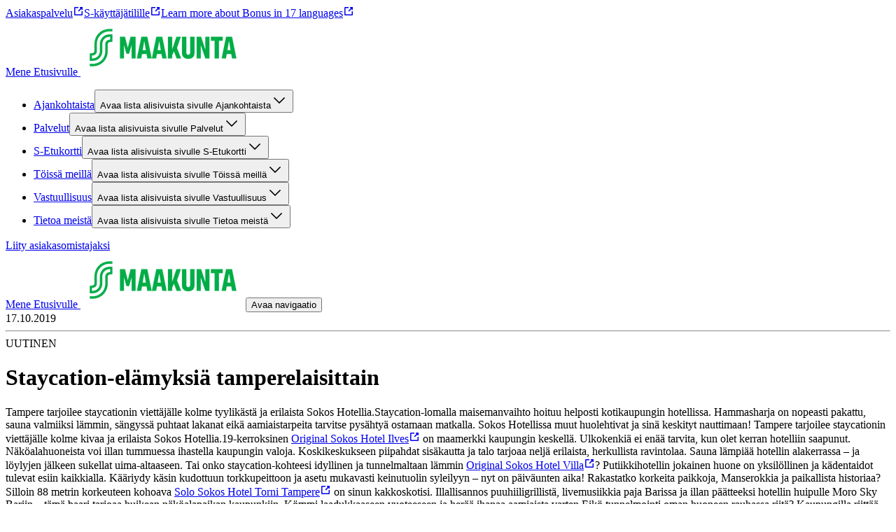

--- FILE ---
content_type: text/javascript;charset=UTF-8
request_url: https://maakunta.fi/_next/static/chunks/110-9d8196ffb75b1616.js
body_size: 25837
content:
(self.webpackChunk_N_E=self.webpackChunk_N_E||[]).push([[110],{10241:(e,a,t)=>{"use strict";t.r(a),t.d(a,{default:()=>V});var i=t(54568),r=t(7620),n=t(27736),o=t(69950),l=t(19836),s=t(97066),d=t(25150),c=t.n(d),m=t(32630),p=t(59181),u=t(57155),g=t(26563),h=t(91923),v=t(38433);let f=(0,v.AH)({display:"flex",flexDirection:"column",width:"100%",gap:"var(--sds-space-28)","&& h2":{marginTop:0,marginBottom:0}}),x=(0,v.AH)({display:"grid",gridTemplateColumns:"repeat(1, 1fr)",gap:"var(--sds-space-36)",padding:0,marginTop:0,marginBottom:0,listStyle:"none",_focusVisible:{outline:"var(--color-border-focus) solid 1px"},md:{gridTemplateColumns:"repeat(3, 1fr)"}}),b=(0,v.AH)({md:{gridColumn:"span 2",gridRow:"span 2"}}),y=(0,v.AH)({gap:"var(--sds-space-8)",alignItems:"center","&& span":{marginBottom:0},"&& label":{fontFamily:"var(--typography-font-family-body) !important"},"&& label > span":{color:"var(--color-text-inverse-neutral) !important"},"& input+label":{color:"var(--component-togglechip-unselected-text-color) !important"},"& input:checked+label":{color:"var(--component-togglechip-selected-text-color) !important",backgroundColor:"var(--component-togglechip-selected-background-color) !important"},"& input:checked+label:hover":{backgroundColor:"var(--component-togglechip-selected-background-hover-color) !important"},"& input + label:active":{backgroundColor:"var(--component-togglechip-selected-background-active-color) !important"}}),j=(0,v.AH)({md:{marginRight:"var(--sds-space-8)"}}),C=(0,v.AH)({width:"fit-content"});var w=t(67037),N=t(39399),k=t(89643),T=t(86751),S=t(53906);let L=async(e,a,t,i,r)=>{let n=(a-1)*T.Ir,o=new URLSearchParams({locale:e,skip:(r?n-1:n).toString(),excludeId:t,categories:i.join(",")}),l=await fetch("/api/articles?".concat(o.toString()));if(!l.ok)throw Error("Failed to fetch articles");return l.json()};var A=t(40488),R=t(70641),D=t(21363),I=t(13933),_=t(69493);let E=(0,v.AH)({display:"flex",justifyContent:"space-between",alignItems:"center",flexWrap:"wrap",md:{justifyContent:"center",flexWrap:"nowrap"}}),F=(0,v.AH)({display:"flex",flexWrap:"wrap",justifyContent:"center",padding:"0",gap:"var(--sds-space-12)",listStyle:"none",width:"100%",order:0,md:{order:1,width:"auto",gap:"var(--sds-space-20)"}}),H=(0,v.AH)({display:"flex",alignItems:"center",justifyContent:"center"}),z=(0,v.AH)({display:"flex",alignItems:"center",justifyContent:"center",minWidth:"fit-content",fontSize:"var(--sds-font-size-small)",fontWeight:"var(--sds-font-weight-regular)",borderRadius:"var(--component-button-border-radius)",backgroundColor:"transparent",_hover:{backgroundColor:"var(--component-button-plain-background-hover-color)"},_active:{backgroundColor:"var(--component-button-plain-background-active-color)"},"&&":{padding:"var(--sds-space-8) var(--sds-space-16)"},"&& span":{margin:"0",color:"var(--color-text-strong-primary)"},_disabled:{"& span":{color:"var(--color-text-strong-neutral)"},"& span > svg":{color:"var(color-text-strong-neutral)"}},md:{"&&":{padding:"var(--sds-space-12) var(--sds-space-20)"}}}),P={borderRadius:"var(--component-button-border-radius)",fontSize:"var(--sds-font-size-small)",fontWeight:"var(--sds-font-weight-regular)",backgroundColor:"transparent",color:"var(--component-button-plain-text-color) !important",_hover:{backgroundColor:"var(--component-button-plain-background-hover-color)"},_active:{backgroundColor:"var(--component-button-plain-background-active-color)"},"&&":{padding:"var(--sds-space-12) var(--sds-space-16)"},md:{"&&":{padding:"var(--sds-space-16) var(--sds-space-20)"}},_disabled:{"& span":{color:"var(--color-text-strong-neutral)"},"& span > svg":{color:"var(--color-text-strong-neutral)"}},"&& span":{margin:"0",color:"var(--color-text-strong-primary)"}},O=(0,v.AH)({...P,order:1,"&&&":{paddingLeft:"var(--sds-space-8)"},md:{order:0}}),B=(0,v.AH)({...P,order:2,"&&&":{paddingRight:"var(--sds-space-8)"}}),W=(0,v.AH)({"&&":{margin:0},display:"flex",alignItems:"center",justifyContent:"center"});var q=t(8449),G=t(52852);let M=e=>{let{currentPageNumber:a,setCurrentPageNumber:t,amountOfPages:r,isFirstPage:n,listId:o,headingRef:l,listRef:d,listTitle:c}=e,m=(0,s.c3)("pagination"),p=((e,a)=>{let t="&#8230;";return a<=7?Array.from({length:a},(e,a)=>a+1):e<=4?[1,2,3,4,5,t,a]:e>=a-3?[1,t,a-4,a-3,a-2,a-1,a]:[1,t,e-1,e,e+1,t,a]})(a,r),u=e=>{t(e),d.current&&d.current.focus(),(0,G.I)(l)};return r<2?null:(0,i.jsxs)("nav",{className:E,"aria-label":m("paginationNavigationName",{listName:c}),children:[(0,i.jsxs)(_.$n,{className:O,variant:"plain",icon:(0,i.jsx)(D.I,{size:"24"}),iconPos:"before","aria-controls":o,onClick:()=>{u(a-1)},disabled:n,sizing:"medium",children:[(0,i.jsx)("span",{className:q.Qg,children:m("switchToPreviousPage")}),(0,i.jsx)("span",{"aria-hidden":!0,children:m("previous")})]}),(0,i.jsx)("ul",{className:F,"aria-label":m("pageNumbers"),children:p.map((e,t)=>(0,i.jsx)("li",{className:H,children:"number"==typeof e?(0,i.jsxs)(_.$n,{className:z,variant:"plain","aria-controls":o,onClick:()=>u(e),"aria-current":e===a||void 0,disabled:e===a,sizing:"medium",children:[(0,i.jsx)("span",{"aria-hidden":!0,children:e}),(0,i.jsx)("span",{className:q.Qg,children:m("switchToPage",{pageNumber:e})})]},"pagination-button-".concat(t,"-").concat(e)):(0,i.jsx)("span",{className:W,dangerouslySetInnerHTML:{__html:e}})},"pagination-button-".concat(t)))}),(0,i.jsxs)(_.$n,{className:B,variant:"plain","aria-controls":o,onClick:()=>{u(a+1)},icon:(0,i.jsx)(I.P,{size:"24"}),iconPos:"after",disabled:a===r,sizing:"medium",children:[(0,i.jsx)("span",{className:q.Qg,children:m("switchToNextPage")}),(0,i.jsx)("span",{"aria-hidden":!0,children:m("next")})]})]})};var X=t(38966);let V=e=>{var a,t;let{item:d,preview:v,defaultLocale:D,initialData:I,articlePlaceholderImage:_}=e,{title:E,pinnedArticle:F,highlightFirstArticle:H,categoriesCollection:z}=d,P=(null==F?void 0:F.sys.id)||"",O=(null==z||null==(t=z.items)||null==(a=t.map(e=>(null==e?void 0:e.name)||""))?void 0:a.filter(e=>!!e))||[],B=(0,l.Ym)(),W=(0,s.c3)("article"),q=(0,s.c3)("common"),[G,V]=(0,r.useState)(1),K=1===G,[U,J]=(0,r.useState)([]),{data:Y,isError:$}=(0,n.I)({queryKey:["article-listing",{locale:B,currentPageNumber:G,excludeId:P,categoryFilters:O,selectedCategoryFilters:U,id:d.sys.id}],queryFn:async e=>{let[,a]=e.queryKey,t=a.categoryFilters.length>0&&0===a.selectedCategoryFilters.length?a.categoryFilters:a.selectedCategoryFilters,i=await L(a.locale,a.currentPageNumber,a.excludeId,t,!!F);return v&&1===a.currentPageNumber&&i&&F?{articles:[F,...i.articles.slice(0,-1)],totalExcludingPinned:i.totalExcludingPinned}:i},staleTime:3e5,initialData:K&&0===U.length&&!v?I:void 0,placeholderData:o.rX}),Q=+!!P,Z=Math.ceil(((null==Y?void 0:Y.totalExcludingPinned)?Y.totalExcludingPinned+Q:0)/T.Ir),ee=(0,r.useRef)(null),ea=(0,r.useRef)(null),et="".concat(d.sys.id,"-heading"),ei="".concat(d.sys.id,"-article-list");return(0,X.V)(d,v)?$||!I?(0,i.jsxs)(m.Zp,{variant:"plain",id:(0,R.r)(E),className:f,children:[(0,i.jsx)(p.D,{tagName:"h2",className:c()(w.st),id:et,children:E}),(0,i.jsx)(A.E,{className:C,ariaLive:"off",status:"error",title:q("failedToFetchTitle"),description:q("failedToFetchDescription"),titleTagName:"h3"})]}):(0,i.jsxs)(m.Zp,{variant:"plain",...(0,S.q)(d.sys.id,"entryTitle",v),id:(0,R.r)(E),className:f,children:[(0,i.jsx)(p.D,{tagName:"h2",className:c()(w.st),id:et,ref:ee,children:E}),O&&O.length>1&&(0,i.jsxs)(u.I,{className:y,"aria-label":W("categoryFilters"),children:[(0,i.jsxs)(g.E,{className:j,"aria-hidden":!0,children:[W("filter"),":"]}),O.map((e,a)=>(0,i.jsx)(h.hj,{showCheckmark:!0,onClick:()=>(e=>{J(a=>a.includes(e)?a.filter(a=>a!==e):[...a,e]),V(1)})(e),"aria-controls":ei,children:e},"".concat(e,"-").concat(a)))]}),(0,i.jsx)("ul",{"aria-labelledby":et,id:ei,className:x,role:"list",ref:ea,tabIndex:-1,children:null==Y?void 0:Y.articles.map((e,a)=>{var t,r;return(0,i.jsx)("li",{className:c()({[b]:0===a&&K&&H}),children:(0,i.jsx)(N.A,{date:(null==e?void 0:e.originalPublishDate)||(null==e?void 0:e.sys.firstPublishedAt),type:null==e||null==(t=e.type)?void 0:t.toLowerCase(),title:(null==e?void 0:e.title)||"",href:(0,k.A)(B,D,encodeURIComponent((null==e?void 0:e.slug)||"")),media:(null==e?void 0:e.mainImage)||_,size:0===a&&K&&H?"large":"small",leadText:0===a&&K&&H&&(null==e?void 0:e.leadText)?e.leadText:void 0,highlighted:0===a&&K&&!!H,categories:null==e||null==(r=e.categoriesCollection)?void 0:r.items.map(e=>(null==e?void 0:e.name)||"")})},"".concat(null==e?void 0:e.sys.id,"-").concat(a))})}),(0,i.jsx)(M,{currentPageNumber:G,setCurrentPageNumber:V,amountOfPages:Z,isFirstPage:K,listId:ei,listRef:ea,listTitle:E||"",headingRef:ee})]}):null}},11559:(e,a,t)=>{"use strict";t.d(a,{Y:()=>r});let i=new Intl.DateTimeFormat("fi-FI",{year:"numeric",month:"numeric",day:"numeric",timeZone:"Europe/Helsinki"}),r=e=>{if(!e)return"";let a=new Date(e);return Number.isNaN(a.getTime())?"":i.format(a)}},17994:(e,a,t)=>{"use strict";t.d(a,{l:()=>i});let i=e=>{try{if(e.startsWith("/")||e.startsWith("#"))return{value:e,external:!1};let a=new URL(e);if(!["http:","https:","mailto:"].includes(a.protocol))return null;let t="http:"===a.protocol||"https:"===a.protocol;return{value:a.href,external:t}}catch(e){return null}}},34121:(e,a,t)=>{"use strict";t.d(a,{A:()=>C});var i=t(54568),r=t(25150),n=t.n(r),o=t(70323),l=t(89792),s=t(26563),d=t(59181),c=t(36634),m=t(38433);let p=(0,m.AH)({display:"flex",flexDirection:"column",whiteSpace:"pre-wrap",width:"100%","& > :first-child":{marginTop:"0"},"& ul, ol":{paddingLeft:"var(--sds-space-20)",marginTop:"0"},"& li":{marginBottom:"var(--sds-space-8)","& > ul, ol":{marginTop:"var(--sds-space-8)"}},"& ul > li":{listStyleType:"disc",fontSize:"var(--sds-font-size-body-large)",color:"var(--color-element-strong-primary)"},"& ol > li":{fontFamily:"var(--typography-font-family-body)",fontSize:"var(--sds-font-size-body-medium)",fontWeight:"var(--typography-font-weight-bold)",lineHeight:"var(--sds-font-lineheight-body-large)",color:"var(--color-element-strong-primary)",lg:{fontSize:"var(--sds-font-size-body-large)"}},"& table":{width:"100%",tableLayout:"auto",borderCollapse:"collapse",borderSpacing:"0","& tr":{textAlign:"left","& td:first-child":{borderTopLeftRadius:"var(--common-border-radius-small)",borderBottomLeftRadius:"var(--common-border-radius-small)"},"& td:last-child":{borderTopRightRadius:"var(--common-border-radius-small)",borderBottomRightRadius:"var(--common-border-radius-small)"}},"& tr:has(td)":{"&:nth-child(even)":{"& td":{backgroundColor:"var(--component-table-row-background-color)"}}},"& th":{borderBottom:"1px solid var(--color-border-weak-neutral)",backgroundColor:"transparent","& span":{fontWeight:"var(--typography-font-weight-bold)"}},"& td, th":{padding:"var(--sds-space-16) var(--sds-space-12)"},"& th:first-child, td:first-child":{paddingLeft:"var(--sds-space-28)"},"& th:last-child, td:last-child":{paddingRight:"var(--sds-space-28)"}},"& table:has(th)":{"& tr:has(td)":{"&:nth-child(odd)":{"& td":{backgroundColor:"var(--component-table-row-background-color)"}},"&:nth-child(even)":{"& td":{backgroundColor:"transparent"}}}}}),u=(0,m.AH)({overflowX:"auto",width:"100%",marginBottom:"var(--sds-space-16)",backgroundColor:"var(--component-table-container-background-color)",padding:"var(--component-table-container-padding-default)",paddingTop:"var(--component-table-container-padding-top)",borderRadius:"var(--common-border-radius-medium)",boxSizing:"border-box",border:"1px solid var(--component-table-container-border-color)"}),g=(0,m.AH)({backgroundColor:"var(--color-background-weakest-neutral)",borderLeft:"var(--sds-size-border-xlarge) solid var(--color-border-strong-primary)",padding:"var(--sds-space-20)",margin:"var(--sds-space-20) 0",boxSizing:"border-box"}),h=(0,m.AH)({width:"auto!",maxWidth:"100%",height:"auto!",margin:"var(--sds-space-28) auto",borderRadius:"var(--common-border-radius-small)"});var v=t(61805),f=t(70641),x=t(89643),b=t(19836),y=t(58308),j=t(59148);let C=e=>{var a;let{richText:t,preview:r,defaultLocale:m,headingClassNames:C={},usercentricsSettingsId:w,className:N,...k}=e,T=(0,b.Ym)();if(!t)return null;let S=t.links,L=t.json,A=new Map,R=new Map;if(null==S||null==(a=S.entries)?void 0:a.hyperlink.length)for(let e of S.entries.hyperlink)e&&"sys"in e&&A.set(e.sys.id,e);if((null==S?void 0:S.entries)&&"block"in S.entries)for(let e of S.entries.block)e&&"sys"in e&&e.sys.id&&R.set(e.sys.id,e);let D={renderNode:{[l.INLINES.ENTRY_HYPERLINK]:(e,a)=>{let{data:{target:{sys:{id:t}}}}=e,r=A.get(t);return(null==r?void 0:r.__typename)==="Page"&&r.path?(0,i.jsx)(c.Link,{href:r.path,dataLayer:{linkLocation:j.b0.TEXT},children:a}):(null==r?void 0:r.__typename)==="Article"&&r.slug&&m?(0,i.jsx)(c.Link,{href:(0,x.A)(T,m,r.slug),dataLayer:{linkLocation:j.b0.TEXT},children:a}):a},[l.INLINES.HYPERLINK]:(e,a)=>{let{data:{uri:t}}=e;return(0,i.jsx)(c.Link,{href:t,dataLayer:{linkLocation:j.b0.TEXT},children:a})},[l.BLOCKS.PARAGRAPH]:(e,a)=>(0,i.jsx)(s.E,{weight:"light",children:a}),[l.BLOCKS.HEADING_2]:(e,a)=>(0,i.jsx)(d.D,{tagName:"h2",className:C.h2,id:(0,f.r)(a),children:a}),[l.BLOCKS.HEADING_3]:(e,a)=>(0,i.jsx)(d.D,{tagName:"h3",className:C.h3,id:(0,f.r)(a),children:a}),[l.BLOCKS.HEADING_4]:(e,a)=>(0,i.jsx)(d.D,{tagName:"h4",className:C.h4,id:(0,f.r)(a),children:a}),[l.BLOCKS.TABLE]:(e,a)=>(0,i.jsx)("div",{className:n()(u),children:(0,i.jsx)("table",{children:(0,i.jsx)("tbody",{children:a})})}),[l.BLOCKS.QUOTE]:(e,a)=>(0,i.jsx)("div",{className:n()(g),children:a}),[l.BLOCKS.EMBEDDED_ENTRY]:e=>{let{data:{target:{sys:{id:a}}}}=e,t=R.get(a);if((null==t?void 0:t.__typename)==="DamMedia"){let e=t.damAsset;return(0,i.jsx)(v.d,{className:h,media:t,unoptimized:!!e&&e.width<1024})}if((null==t?void 0:t.__typename)==="EmbeddedContent")return(0,i.jsx)(y.default,{item:t,usercentricsSettingsId:w,preview:!!r})}}};return(0,i.jsx)("div",{className:n()(p,N),...k,children:(0,o.i)(L,D)})}},35675:(e,a,t)=>{"use strict";t.r(a),t.d(a,{Section:()=>ea,SectionAlignOptions:()=>Q,SectionComponents:()=>Z,default:()=>et});var i=t(54568),r=t(7620),n=t(8449),o=t(53906),l=t(38433);let s={default:"var(--sds-space-16)",sm:"var(--sds-space-20)",md:"var(--sds-space-28)",lg:"var(--sds-space-36)",xl:"var(--sds-space-36)"},d=(0,l.AH)({display:"flex",flexWrap:"wrap",justifyItems:"center",alignItems:"stretch",gap:s.default,listStyleType:"none",padding:0,marginBottom:0,sm:{gap:s.sm},md:{gap:s.md},lg:{gap:s.lg},xl:{gap:s.xl}}),c=(0,l.AH)({width:"100%"}),m=(0,l.AH)({"&&& li":{maxWidth:"unset",width:"100%"},"&&& > div":{maxWidth:"unset",width:"100%"}}),p=(0,l.AH)({display:"flex",justifyContent:"start"}),u=(0,l.AH)({display:"flex",justifyContent:"center"}),g=(0,l.AH)({"&&":{marginTop:0}}),h=(e,a)=>"calc(100% / ".concat(e," - (").concat(e-1," / ").concat(e," * ").concat(a,"))"),v=(0,l.AH)({width:"100%",flex:"1 1 ".concat(h(1,s.default)),maxWidth:h(1,s.default)}),f=(0,l.AH)({sm:{flex:"1 1 ".concat(h(1,s.sm)),maxWidth:h(1,s.sm)}}),x=(0,l.AH)({sm:{flex:"1 1 ".concat(h(2,s.sm)),maxWidth:h(2,s.sm)}}),b=(0,l.AH)({md:{flex:"1 1 ".concat(h(1,s.md)),maxWidth:h(1,s.md)}}),y=(0,l.AH)({md:{flex:"1 1 ".concat(h(2,s.md)),maxWidth:h(2,s.md)}}),j=(0,l.AH)({md:{flex:"1 1 ".concat(h(3,s.md)),maxWidth:h(3,s.md)}}),C=(0,l.AH)({lg:{flex:"1 1 ".concat(h(1,s.lg)),maxWidth:h(1,s.lg)}}),w=(0,l.AH)({lg:{flex:"1 1 ".concat(h(2,s.lg)),maxWidth:h(2,s.lg)}}),N=(0,l.AH)({lg:{flex:"1 1 ".concat(h(3,s.lg)),maxWidth:h(3,s.lg)}}),k=(0,l.AH)({lg:{flex:"1 1 ".concat(h(4,s.lg)),maxWidth:h(4,s.lg)}}),T=(0,l.AH)({lg:{flex:"1 1 ".concat(h(5,s.lg)),maxWidth:h(5,s.lg)}}),S=(0,l.AH)({xl:{flex:"1 1 ".concat(h(1,s.xl)),maxWidth:h(1,s.xl)}}),L=(0,l.AH)({xl:{flex:"1 1 ".concat(h(2,s.xl)),maxWidth:h(2,s.xl)}}),A=(0,l.AH)({xl:{flex:"1 1 ".concat(h(3,s.xl)),maxWidth:h(3,s.xl)}}),R=(0,l.AH)({xl:{flex:"1 1 ".concat(h(4,s.xl)),maxWidth:h(4,s.xl)}}),D=(0,l.AH)({xl:{flex:"1 1 ".concat(h(5,s.xl)),maxWidth:h(5,s.xl)}});var I=t(75184),_=t(25150),E=t.n(_),F=t(67037),H=t(32630),z=t(59181);let P=(0,l.JB)({slots:["root","contentContainer","mediaContainer","image","textContainer","description","ctaContainer"],base:{root:{"&& h1, && h2, && h3":{margin:0},background:"var(--color-background-card)"}},variants:{layout:{compact:{root:{borderRadius:"var(--common-border-radius-small)",height:"100%",gap:"var(--sds-space-28)",boxShadow:"var(--common-box-shadow-default)",_hover:{boxShadow:"var(--common-box-shadow-default)"}},contentContainer:{display:"flex",flexDirection:"column",width:"100%",boxSizing:"border-box",borderRadius:"var(--common-border-radius-small)",gap:"var(--sds-space-28)",md:{height:"100%"}},mediaContainer:{position:"relative",order:0,boxSizing:"border-box",sm:{flex:"unset"}},image:{aspectRatio:"3 / 2",maxHeight:"400px",borderTopLeftRadius:"var(--common-border-radius-small)",borderTopRightRadius:"var(--common-border-radius-small)",borderBottomLeftRadius:0,borderBottomRightRadius:0,md:{height:"unset!"}},textContainer:{display:"flex",flexDirection:"column",justifyContent:"flex-start",height:"100%",gap:"var(--sds-space-28)",flex:"1 1 100%",zIndex:1,padding:"0 var(--sds-space-28) var(--sds-space-28) var(--sds-space-28)",md:{flex:"1 1 50%"}},description:{display:"flex",flexDirection:"column"},ctaContainer:{display:"flex",flexWrap:"wrap",gap:"var(--sds-space-16)",marginTop:"auto"}},fullWidth:{root:{borderRadius:"var(--common-border-radius-small)",height:"100%",gap:"var(--sds-space-28)",boxShadow:"var(--common-box-shadow-default)",_hover:{boxShadow:"var(--common-box-shadow-default)"}},contentContainer:{display:"flex",flexDirection:"column",gap:"var(--sds-space-28)",flex:"1 1 100%",zIndex:1,width:"100%",boxSizing:"border-box",borderRadius:"var(--common-border-radius-small)",md:{flex:"1 1 50%",flexDirection:"row"}},mediaContainer:{position:"relative",order:0,boxSizing:"border-box",flex:"1 1 100%",md:{order:0,flex:"1 1 50%"}},image:{aspectRatio:"3 / 2",borderTopLeftRadius:"var(--common-border-radius-small)",borderTopRightRadius:"var(--common-border-radius-small)",borderBottomLeftRadius:0,borderBottomRightRadius:0,md:{borderTopLeftRadius:"var(--common-border-radius-small)",borderTopRightRadius:0,borderBottomLeftRadius:"var(--common-border-radius-small)",borderBottomRightRadius:0}},textContainer:{display:"flex",flexDirection:"column",gap:"var(--sds-space-28)",flex:"1 1 100%",zIndex:1,height:"100%",justifyContent:"flex-start",padding:" 0 var(--sds-space-28) var(--sds-space-28) var(--sds-space-28)",md:{flex:"1 1 50%",margin:"auto 0",padding:"  var(--sds-space-28) var(--sds-space-28) var(--sds-space-28) 0",boxSizing:"border-box"}},description:{display:"flex",flexDirection:"column"},ctaContainer:{display:"flex",flexWrap:"wrap",gap:"var(--sds-space-16)"}}}},defaultVariants:{layout:"compact"}});var O=t(34121),B=t(36634),W=t(61805),q=t(89643),G=t(19836),M=t(59148);let X=e=>{let{item:a,preview:t,className:r,defaultLocale:n}=e,{callToActionsCollection:l,title:s,media:d,text:c}=a,m=null==l?void 0:l.items,p=(0,G.Ym)();if(!t&&(!s||!d))return null;let u=P({layout:"compact"});return(0,i.jsx)(H.Zp,{className:E()(r,u.root),variant:"elevated",children:(0,i.jsxs)("div",{className:E()(u.contentContainer,{}),...(0,o.q)(a.sys.id,"entryTitle",t),children:[d&&(0,i.jsx)("div",{className:E()(u.mediaContainer),...(0,o.q)(a.sys.id,"media",t),children:(0,i.jsx)(W.d,{className:E()(u.image),media:d})}),(0,i.jsxs)("div",{className:E()(u.textContainer),children:[s&&(0,i.jsx)(z.D,{className:F.GP,tagName:"h3",...(0,o.q)(a.sys.id,"title",t),children:s.replace(/&shy;/g,"\xad").replace(/&#8209;/g,"‑")}),c&&(0,i.jsx)("div",{className:u.description,...(0,o.q)(a.sys.id,"text",t),children:(0,i.jsx)(O.A,{richText:c})}),m&&m.length>0&&(0,i.jsx)("div",{className:u.ctaContainer,...(0,o.q)(a.sys.id,"callToActions",t),children:m.map((e,a)=>{var t,r,o,l;return(0,i.jsx)(B.Link,{sizing:"medium",variant:0===a?"outlined":"plain",href:((null==e||null==(t=e.internalLink)?void 0:t.__typename)==="Page"?null==e||null==(r=e.internalLink)?void 0:r.path:(0,q.A)(p,n,null==e||null==(o=e.internalLink)?void 0:o.slug))||(null==e?void 0:e.externalLink)||"",isLinkButton:!0,dataLayer:{linkLocation:M.b0.PROMOTION},children:null==e?void 0:e.linkText},"".concat(null==e||null==(l=e.sys)?void 0:l.id,"-").concat(a))})})]})]})})};var V=t(43503),K=t(45143),U=t(74961),J=t(99748),Y=t(70641),$=t(38966),Q=function(e){return e.LEFT="Left",e.CENTER="Center",e}({}),Z=function(e){return e[e.PROMOTION=I.XF.PROMOTION]="PROMOTION",e[e.TEXT=I.XF.TEXT]="TEXT",e[e.COLLAPSIBLE=I.XF.COLLAPSIBLE]="COLLAPSIBLE",e[e.GRAPHIC_CARD=I.XF.GRAPHIC_CARD]="GRAPHIC_CARD",e[e.PROFILE=I.XF.PROFILE]="PROFILE",e}({});let ee={[Z.PROMOTION]:{itemsPerRow:{sm:1,md:2,lg:2,xl:3},alignContent:"Left",stretchItems:!0},[Z.TEXT]:{itemsPerRow:{sm:1,md:1,lg:2,xl:2},alignContent:"Left",stretchItems:!1},[Z.COLLAPSIBLE]:{itemsPerRow:{sm:1,md:1,lg:2,xl:2},alignContent:"Left",stretchItems:!1},[Z.GRAPHIC_CARD]:{itemsPerRow:{sm:2,md:3,lg:4,xl:5},alignContent:"Left",stretchItems:!1},[Z.PROFILE]:{itemsPerRow:{sm:2,md:3,lg:3,xl:4},alignContent:"Left",stretchItems:!1}},ea=e=>{var a,t,l;let{item:s,className:h,preview:_,defaultLocale:P}=e,O=null==s||null==(a=s.contentCollection)?void 0:a.items.filter(e=>!!e&&(0,$.V)(e,_));if(!(0,$.V)(s,_)||!O||0===O.length)return null;let B=(null==O||null==(t=O[0])?void 0:t.__typename)||Z.PROMOTION,W=null==s?void 0:s.showTitle,q=(0,Y.r)(null==s?void 0:s.title),G=s.alignContent,M=s.stretchItems,Q=null==(l=s.renderAsList)||l,ea={sm:s.itemsPerRowSm,md:s.itemsPerRowMd,lg:s.itemsPerRowLg,xl:s.itemsPerRowXl},et={sm:ea.sm||ee[B].itemsPerRow.sm,md:ea.md||ee[B].itemsPerRow.md,lg:ea.lg||ee[B].itemsPerRow.lg,xl:ea.xl||ee[B].itemsPerRow.xl},ei=null!=G?G:ee[B].alignContent,er=null!=M?M:ee[B].stretchItems;return(0,i.jsx)("div",{className:E()(h,c),children:(0,i.jsxs)(H.Zp,{tagName:"section",variant:"plain",children:[(0,i.jsx)(z.D,{id:q,tagName:"h2",className:E()(g,F.zb,{[n.Qg]:!W}),...(0,o.q)(s.sys.id,"title",_),children:null==s?void 0:s.title}),(0,i.jsx)(H.Zp,{variant:"plain",tagName:Q?"ul":"div",role:Q?"list":void 0,"aria-labelledby":q,className:E()(d,{[p]:"left"===ei.toLowerCase(),[u]:"center"===ei.toLowerCase(),[m]:!!er}),...(0,o.q)(s.sys.id,"content",_),children:null==O?void 0:O.map((e,a)=>{var t;return(0,i.jsx)(H.Zp,{variant:"plain",tagName:Q?"li":"div",className:E()(v,{[u]:"center"===ei.toLowerCase(),[f]:1===et.sm,[x]:2===et.sm,[b]:1===et.md,[y]:2===et.md,[j]:3===et.md,[C]:1===et.lg,[w]:2===et.lg,[N]:3===et.lg,[k]:4===et.lg,[T]:5===et.lg,[S]:1===et.xl,[L]:2===et.xl,[A]:3===et.xl,[R]:4===et.xl,[D]:5===et.xl}),children:e&&Object.keys(e).length>0&&(0,i.jsx)(r.Fragment,{children:(e=>{let a={preview:_,...I.iJ.includes(null==e?void 0:e.__typename)&&{className:n.Ky}};switch(null==e?void 0:e.__typename){case I.XF.TEXT:return(0,i.jsx)(V.default,{item:e,...a,defaultLocale:P});case I.XF.PROMOTION:return(0,i.jsx)(X,{item:e,defaultLocale:P,...a});case I.XF.COLLAPSIBLE:return(0,i.jsx)(K.default,{item:e,...a,inSection:!0});case I.XF.GRAPHIC_CARD:return(0,i.jsx)(U.default,{item:e,context:"inSection",headingTagName:"h3",...a});case I.XF.PROFILE:return(0,i.jsx)(J.Profile,{item:e,variant:"compact",headingTagName:"h3",...a});default:return null}})(e)},"".concat(null==(t=e.sys)?void 0:t.id,"-").concat(a))},a)})})]})})},et=ea},36444:(e,a,t)=>{"use strict";t.r(a),t.d(a,{default:()=>C});var i=t(54568),r=t(25150),n=t.n(r),o=t(32630),l=t(59181),s=t(53906),d=t(38433);let c="var(--sds-space-80)",m=(0,d.JB)({slots:["root","background","contentContainer","mediaContainer","image","textContainer","description","ctaContainer"],base:{},variants:{layout:{simple:{root:{"&& h1":{margin:0}},background:{backgroundColor:"var(--component-promotion-background-primary-color)"},contentContainer:{display:"flex",flexDirection:"column",width:"100%",paddingTop:"var(--sds-space-28)",gap:"var(--sds-space-28)",boxSizing:"border-box",md:{flexDirection:"row",padding:"var(--sds-space-48) 0"}},mediaContainer:{position:"relative",order:0,boxSizing:"border-box",flex:"1 1 100%",md:{display:"flex",alignItems:"center",flex:"1 1 50%",order:1}},image:{aspectRatio:"3 / 2",borderRadius:"var(--common-border-radius-medium)"},textContainer:{display:"flex",flexDirection:"column",justifyContent:"center",gap:"var(--sds-space-28)",flex:"1 1 100%",padding:"0 0 var(--sds-space-36) 0",zIndex:1,boxSizing:"border-box",md:{flex:"1 1 50%",padding:"var(--sds-space-64) var(--sds-space-64) var(--sds-space-64) 0"}},description:{display:"flex",flexDirection:"column"},ctaContainer:{display:"flex",flexWrap:"wrap",gap:"var(--sds-space-16)"}},highlight:{root:{"&& h1":{margin:0}},background:{backgroundColor:"var(--component-promotion-background-primary-color)"},contentContainer:{display:"flex",flexDirection:"column",width:"100%",boxSizing:"border-box",gap:"0",paddingBottom:"var(--sds-space-36)",md:{flexDirection:"row",paddingBottom:"0"}},mediaContainer:{flex:"1 1 100%",position:"relative",order:0,boxSizing:"border-box",marginRight:"calc(-1 * var(--component-restrictedWidth-sidePadding-default))",marginLeft:"calc(-1 * var(--component-restrictedWidth-sidePadding-default))",sm:{marginRight:"calc(-1 * var(--component-restrictedWidth-sidePadding-sm))",marginLeft:"calc(-1 * var(--component-restrictedWidth-sidePadding-sm))"},md:{flex:"1 1 50%",margin:"unset",order:1}},image:{aspectRatio:"3 / 2"},textContainer:{display:"flex",flexDirection:"column",justifyContent:"center",gap:"var(--sds-space-28)",flex:"1 1 100%",zIndex:1,backgroundColor:"var(--color-background-card)",borderRadius:"var(--common-border-radius-medium)",boxSizing:"border-box",boxShadow:"var(--common-box-shadow-default)",marginTop:"calc(-1 * var(--sds-space-36))",padding:"var(--sds-space-36) var(--sds-space-20)",md:{flex:"1 1 50%",margin:"var(--sds-space-48) 0",marginRight:"calc(-1 * var(--sds-space-48))",padding:"var(--sds-space-48)"},xl:{padding:"var(--sds-space-64)"}},description:{display:"flex",flexDirection:"column"},ctaContainer:{display:"flex",flexWrap:"wrap",gap:"var(--sds-space-16)"}},full:{root:{"&& h1":{margin:0},md:{paddingBottom:c}},background:{backgroundColor:"var(--component-promotion-background-primary-color)"},contentContainer:{display:"flex",flexDirection:"column",width:"100%",boxSizing:"border-box",borderRadius:"var(--common-border-radius-medium)",gap:"0",paddingBottom:"var(--sds-space-36)",position:"relative",md:{flexDirection:"row",paddingBottom:"0",position:"relative",marginTop:"var(--sds-space-36)",marginBottom:"calc(-1 * ".concat(c,")")}},mediaContainer:{position:"relative",order:0,boxSizing:"border-box",flex:"1 1 100%",marginRight:"calc(-1 * var(--component-restrictedWidth-sidePadding-default))",marginLeft:"calc(-1 * var(--component-restrictedWidth-sidePadding-default))",sm:{marginRight:"calc(-1 * var(--component-restrictedWidth-sidePadding-sm))",marginLeft:"calc(-1 * var(--component-restrictedWidth-sidePadding-sm))"},md:{position:"absolute",height:"100%",width:"100%",marginLeft:"auto",marginRight:"auto",zIndex:0,borderRadius:"var(--common-border-radius-large)"}},image:{aspectRatio:"3 / 2",md:{borderRadius:"var(--common-border-radius-large)"}},textContainer:{display:"flex",flexDirection:"column",justifyContent:"center",gap:"var(--sds-space-28)",flex:"1 1 100%",zIndex:1,backgroundColor:"var(--color-background-card)",borderRadius:"var(--common-border-radius-medium)",boxSizing:"border-box",marginTop:"calc(-1 * var(--sds-space-36))",boxShadow:"var(--common-box-shadow-default)",padding:"var(--sds-space-36) var(--sds-space-20)",md:{flex:"1 1 50%",margin:"var(--sds-space-48)",padding:"var(--sds-space-48)",maxWidth:"50%"},lg:{margin:"var(--sds-space-64)"},xl:{marginLeft:"var(--sds-space-80)",padding:"var(--sds-space-64)"}},description:{display:"flex",flexDirection:"column"},ctaContainer:{display:"flex",flexWrap:"wrap",gap:"var(--sds-space-16)"}}}},defaultVariants:{layout:"simple"}}),p=(0,d.AH)({md:{height:"unset!"}});var u=t(34121),g=t(36634),h=t(61805),v=t(8449),f=t(89065),x=t(67037),b=t(89643),y=t(19836),j=t(59148);let C=e=>{let{item:a,preview:t,className:r,defaultLocale:d}=e,{callToActionsCollection:c,title:C,media:w,text:N,maintainAspectRatio:k}=a,T=null==c?void 0:c.items,S=(0,y.Ym)();if(!t&&(!C||!w))return null;let L=null==a?void 0:a.style,A=m({layout:f.contentfulPromotionStyleMap[L]});return(0,i.jsx)("div",{className:n()(r,A.root),children:(0,i.jsx)("div",{"data-testid":"hero-background",className:n()(A.background),children:(0,i.jsx)(o.Zp,{className:n()(r,v.Gu),variant:"plain",children:(0,i.jsxs)("div",{className:n()(A.contentContainer),...(0,s.q)(a.sys.id,"entryTitle",t),children:[w&&(0,i.jsx)("div",{className:n()(A.mediaContainer),...(0,s.q)(a.sys.id,"media",t),children:(0,i.jsx)(h.d,{className:n()(A.image,{[p]:!!k&&L===f.ContentfulPromotionStyle.SIMPLE}),media:w,priority:!0})}),(0,i.jsxs)("div",{className:n()(A.textContainer),children:[C&&(0,i.jsx)(l.D,{className:n()(x.Vy),tagName:"h1",...(0,s.q)(a.sys.id,"title",t),children:C.replace(/&shy;/g,"\xad").replace(/&#8209;/g,"‑")}),N&&(0,i.jsx)("div",{className:A.description,...(0,s.q)(a.sys.id,"text",t),children:(0,i.jsx)(u.A,{richText:N})}),T&&T.length>0&&(0,i.jsx)("div",{className:A.ctaContainer,...(0,s.q)(a.sys.id,"callToActions",t),children:T.map((e,a)=>{var t,r,n,o;return(0,i.jsx)(g.Link,{sizing:"medium",variant:0===a?"filled":"outlined",href:((null==e||null==(t=e.internalLink)?void 0:t.__typename)==="Page"?null==e||null==(r=e.internalLink)?void 0:r.path:(0,b.A)(S,d,null==e||null==(n=e.internalLink)?void 0:n.slug))||(null==e?void 0:e.externalLink)||"",isLinkButton:!0,dataLayer:{linkLocation:j.b0.HERO},children:null==e?void 0:e.linkText},"".concat(null==e||null==(o=e.sys)?void 0:o.id,"-").concat(a))})})]})]})})})})}},36634:(e,a,t)=>{"use strict";t.d(a,{Link:()=>b});var i=t(54568),r=t(7620),n=t(97066),o=t(19664),l=t.n(o),s=t(27541),d=t(26563),c=t(27177),m=t(90247),p=t(21625),u=t(17994),g=t(77297);let h=(0,t(38433).JB)({slots:["link"],base:{link:{wordBreak:"break-word",fontFamily:"var(--typography-font-family-body)",color:"var(--color-text-strong-primary)","& span":{color:"inherit"}}},variants:{variant:{filled:{link:{borderRadius:"var(--component-button-border-radius)",backgroundColor:"var(--component-button-filled-background-color)",color:"var(--component-button-filled-text-color)",_hover:{backgroundColor:"var(--component-button-filled-background-hover-color)"},_active:{backgroundColor:"var(--component-button-filled-background-active-color)"}}},outlined:{link:{borderRadius:"var(--component-button-border-radius)",backgroundColor:"transparent",color:"var(--component-button-outlined-text-color)",border:"var(--component-button-outlined-border-color) solid var(--sds-size-border-small)",_hover:{backgroundColor:"var(--component-button-outlined-background-hover-color)"},_active:{backgroundColor:"var(--component-button-outlined-background-active-color)"}}},plain:{link:{borderRadius:"var(--component-button-border-radius)",backgroundColor:"transparent",color:"var(--component-button-plain-text-color)",_hover:{backgroundColor:"var(--component-button-plain-background-hover-color)"},_active:{backgroundColor:"var(--component-button-plain-background-active-color)"}}}}}});var v=t(25150),f=t.n(v),x=t(59148);let b=e=>{let{id:a,href:t,className:o,isLinkButton:v,pill:b,variant:y,sizing:j,color:C,children:w,lang:N,blockLink:k,onClick:T,hideOnCurrentPage:S=!0,dataLayer:L,...A}=e,R=(0,u.l)(t),D=(0,n.c3)("common"),I=(0,s.usePathname)(),_=h({variant:"tonal"!==y?y:"filled"}),E=(0,r.useRef)(null);if(!R)return(0,i.jsx)(d.E,{children:w});if(v&&I===(null==R?void 0:R.value)&&S)return null;let F=R.value===I,H={ref:E,lang:N,id:a,className:f()(_.link,o),onClick:()=>{var e;T&&T(),(0,x.Sd)({event:x.B1.LINK_CLICK,link_title:L.linkTitle||(null==(e=E.current)?void 0:e.textContent)||"",link_target:t,link_location:L.linkLocation,link_location_details:L.linkLocationDetails?L.linkLocationDetails:void 0})},"aria-current":F?"page":void 0,...A};return v?(0,i.jsx)(l(),{passHref:!0,legacyBehavior:!0,href:R.value,prefetch:!1,children:(0,i.jsx)(c.z,{...H,sizing:j,pill:b,variant:y,color:C,iconPos:"after",icon:R.external?(0,i.jsx)(p.b,{"aria-label":D("opensInANewTab")}):"plain"===y?(0,i.jsx)(g.D,{}):void 0,"data-testid":"link-button",...R.external?{target:"_blank"}:{},...R.external?{rel:"noopener noreferrer"}:{},children:w})}):(0,i.jsx)(l(),{passHref:!0,legacyBehavior:!0,href:R.value,prefetch:!1,children:(0,i.jsx)(m.N,{...H,visitedStyle:!1,external:R.external,icon:R.external?{"aria-label":D("opensInANewTab")}:void 0,"data-testid":"link",blockLink:k,children:w})})}},38966:(e,a,t)=>{"use strict";t.d(a,{V:()=>r});var i=t(75184);let r=(e,a)=>{if(a)return!0;switch(null==e?void 0:e.__typename){case i.XF.ARTICLE_LISTING:return!!e.title;case i.XF.COLLAPSIBLE:var t,r,n;return(null!=(n=null==(r=e.collapsibleItemsCollection)||null==(t=r.items)?void 0:t.length)?n:0)>0;case i.XF.EMBEDDED_CONTENT:return!!e.title&&!!e.src;case i.XF.FORM:return!!e.formTitle;case i.XF.GRAPHIC_CARD:return!!e.title&&!!e.image;case i.XF.PLACE_OF_BUSINESS_FEED:return!!e.title;case i.XF.PROFILE:return!!e.name;case i.XF.PROMOTION:return!!e.title&&!!e.media;case i.XF.SECTION:return!!e.title;case i.XF.SOCIAL_MEDIA_FEED:return!!e.title&&!!e.juicerId;case i.XF.TEXT:return!!e.richText;case i.XF.WORKDAY_FEED:return!!e.title;default:return!1}}},39399:(e,a,t)=>{"use strict";t.d(a,{A:()=>C});var i=t(54568),r=t(19836),n=t(25150),o=t.n(n),l=t(32630),s=t(26563),d=t(63629),c=t(59181),m=t(92194),p=t(86751),u=t(36634),g=t(61805),h=t(67037);let v=(0,t(38433).JB)({slots:["root","contentContainer","mediaContainer","image","highlightBadge","textContainer","dateAndType","categoriesContainer","categoryBadge","highlightedTitle"],base:{root:{width:"100%","&& *":{textDecoration:"none"},"&& h3":{margin:0},_hover:{overflow:"hidden",boxShadow:"unset",borderRadius:"unset",backgroundColor:"unset","& img":{transform:"scale(1.048)"},"&& h3":{textDecoration:"underline"}}},contentContainer:{display:"flex",flexDirection:"column",width:"100%",boxSizing:"border-box",md:{height:"100%"}},mediaContainer:{overflow:"hidden",md:{height:"0",paddingBottom:"66.67%"}},image:{transition:"transform 0.3s",aspectRatio:"3 / 2",height:"unset!",md:{borderRadius:"var(--common-border-radius-large)"}},highlightBadge:{display:"flex",alignItems:"center",gap:"var(--sds-space-2)",position:"absolute",top:"var(--sds-space-20)",left:"var(--sds-space-20)",padding:"var(--sds-space-4) var(--sds-space-8) var(--sds-space-4) var(--sds-space-4) ",zIndex:1,background:"var(--component-article-highlight-badge-background-color)","&& span":{color:"var(--component-article-highlight-badge-text-color)",fontSize:"var(--sds-font-size-body-medium)"},md:{top:"var(--sds-space-28)",left:"var(--sds-space-28)"}},textContainer:{display:"flex",flexDirection:"column",justifyContent:"flex-start",height:"100%",flex:"1 1 100%",zIndex:1,md:{flex:"1 1 50%"}},dateAndType:{display:"flex",flexDirection:"row",flexWrap:"wrap",alignItems:"center",gap:"var(--sds-space-12)",fontSize:"var(--sds-font-size-body-small)",lineHeight:"var(--sds-font-lineheight-small)",color:"var(--color-text-stronger-neutral) !important",fontFamily:"var(--typography-font-family-subtitle)",letterSpacing:"var(--sds-font-letterspacing-medium)","&&":{marginBottom:0},"&& hr":{height:"0.9rem"}},categoriesContainer:{display:"flex",flexWrap:"wrap",padding:0,margin:0,listStyle:"none",gap:"var(--sds-space-12)",marginTop:"var(--sds-space-8)","&& span":{hyphens:"auto"}},categoryBadge:{backgroundColor:"var(--component-displaychip-background-color) !important",color:"var(--component-displaychip-text-color) !important"},highlightedTitle:{color:"var(--typography-heading-color) !important"}},variants:{size:{small:{contentContainer:{flexDirection:"row",gap:"var(--sds-space-20)",md:{flexDirection:"column",gap:"var(--sds-space-16)"}},mediaContainer:{borderRadius:"var(--common-border-radius-small)",minWidth:"100px",maxWidth:"100px",paddingBottom:"66.67px",height:0,sm:{paddingBottom:"133.33px",minWidth:"200px",maxWidth:"200px"},md:{borderRadius:"var(--common-border-radius-large)",minWidth:"unset",maxWidth:"unset"}},image:{borderRadius:"var(--common-border-radius-small)",minWidth:"100px",maxWidth:"100px",sm:{minWidth:"200px",maxWidth:"200px"},md:{minWidth:"unset",maxWidth:"unset"}},textContainer:{gap:"var(--sds-space-8)"}},large:{contentContainer:{gap:"var(--sds-space-20)",md:{gap:"var(--sds-space-36)"}},mediaContainer:{borderRadius:"var(--common-border-radius-large)"},image:{borderRadius:"var(--common-border-radius-large)"},textContainer:{gap:"var(--sds-space-16)"}}}},defaultVariants:{size:"small"}});var f=t(11559),x=t(68287),b=t(8449),y=t(70641),j=t(59148);let C=e=>{let{date:a,type:t,title:n,leadText:C,media:w,href:N,size:k,highlighted:T,categories:S,className:L,...A}=e,R=v({size:k}),D=(0,r.c3)("article"),I=n.replace(/&shy;/g,"\xad"),_=(0,y.r)(I),E="article-heading-".concat(_),F=(0,f.Y)(a);return(0,i.jsx)(l.Zp,{className:o()(L,R.root),variant:"plain","aria-labelledby":E,id:_,...A,children:(0,i.jsx)(u.Link,{href:N,blockLink:!0,"aria-label":"".concat(F," ").concat(I),dataLayer:{linkLocation:j.b0.ARTICLE_CARD,linkTitle:I},children:(0,i.jsxs)("div",{className:R.contentContainer,children:[(0,i.jsxs)("div",{className:R.mediaContainer,children:[T&&(0,i.jsxs)("div",{"aria-hidden":!0,className:R.highlightBadge,children:[(0,i.jsx)(x.d,{}),(0,i.jsx)(s.E,{sizing:"small",children:D("highlighted")})]}),(0,i.jsx)(g.d,{className:R.image,media:w||p.vb.ARTICLE_CARD})]}),(0,i.jsxs)("div",{className:R.textContainer,children:[a&&(0,i.jsxs)(s.E,{className:R.dateAndType,children:[(0,i.jsx)("div",{children:F}),t&&(0,i.jsxs)(i.Fragment,{children:[(0,i.jsx)(d.c,{orientation:"vertical"}),t&&"".concat(D(t))]})]}),n&&(0,i.jsx)(c.D,{className:"large"===k?h.FS:h.Ay,tagName:"h3",id:E,children:T?(0,i.jsxs)(i.Fragment,{children:[(0,i.jsx)("span",{className:R.highlightedTitle,"aria-hidden":!0,children:I}),(0,i.jsx)("span",{className:b.Qg,children:D("highlightedTitle",{title:I})})]}):I}),"large"===k&&C&&(0,i.jsx)(s.E,{weight:"light",children:C}),S&&S.length>0&&(0,i.jsxs)("div",{className:R.categoriesContainer,children:[S.slice(0,3).map((e,a)=>(0,i.jsx)(m.L,{variant:"tonal",className:R.categoryBadge,children:e},"".concat(e,"-").concat(a))),S.length>3&&(0,i.jsx)(s.E,{sizing:"small",weight:"light",children:"".concat(D("othersAmount",{amount:S.length-3}))})]})]})]})})})}},40488:(e,a,t)=>{"use strict";t.d(a,{E:()=>u});var i=t(54568),r=t(26240),n=t(59181),o=t(26563),l=t(38433);let s=(0,l.AH)({display:"inline","&&":{fontFamily:"var(--typography-font-family-body)",fontSize:"var(--sds-font-size-heading-xxsmall)",lineHeight:"var(--sds-line-height-heading-xxsmall)",fontWeight:"var(--typography-font-weight-bold)"}}),d=(0,l.AH)({"&&":{color:"var(--component-notification-text-color)"}}),c=(0,l.AH)({"&&":{color:"var(--component-notification-error-element-color)"}});var m=t(25150),p=t.n(m);let u=e=>{let{title:a,description:t,status:l,ariaLive:m,variant:u="outlined",titleTagName:g,className:h}=e;return(0,i.jsx)(r.Eg,{"aria-live":m,status:l,variant:u,className:p()(h),header:(0,i.jsx)(n.D,{tagName:g,className:p()(s,{[c]:"error"===l}),children:a}),close:!1,children:(0,i.jsx)(o.E,{className:d,sizing:"small",children:t})})}},43503:(e,a,t)=>{"use strict";t.r(a),t.d(a,{default:()=>m});var i=t(54568),r=t(32630),n=t(34121),o=t(53906);let l=(0,t(38433).AH)({width:"100%"});var s=t(25150),d=t.n(s),c=t(38966);let m=e=>{let{item:a,defaultLocale:t,preview:s,usercentricsSettingsId:m,className:p}=e,{richText:u}=a;return(0,c.V)(a,s)?(0,i.jsx)(r.Zp,{className:d()(p,l),...(0,o.q)(a.sys.id,"richText",s),variant:"plain",children:u&&(0,i.jsx)(n.A,{richText:u,defaultLocale:t,usercentricsSettingsId:m,preview:s})}):null}},45014:(e,a,t)=>{"use strict";t.r(a),t.d(a,{default:()=>ec});var i=t(54568),r=t(7620),n=t(97066),o=t(19836),l=t(25150),s=t.n(l),d=t(20553),c=t(69950),m=t(59181),p=t(84915),u=t(26563),g=t(27761),h=t(69493),v=t(20823),f=t(75083),x=t(8449),b=t(38433);let y=(0,b.JB)({slots:["root","title","searchContainer","label","searchInputContainer","searchInput","searchResultsList","button","totalCount","error"],base:{root:{width:"100%",display:"flex",flexDirection:"column",alignItems:"center"},title:{width:"100%"},searchContainer:{display:"flex",flexDirection:"column",boxSizing:"border-box",width:"100%",padding:"var(--sds-space-36) var(--sds-space-20)",borderRadius:"var(--common-border-radius-large)",background:"var(--color-background-weak-primary)",marginBottom:"var(--sds-space-28)",md:{padding:"var(--sds-space-48)"},"&& h2":{marginTop:0}},label:{marginBottom:"var(--sds-space-8)"},searchInputContainer:{display:"flex",flexDirection:"column",gap:"var(--sds-space-16)",width:"100%",md:{gap:"var(--sds-space-8)",flexDirection:"row"}},searchInput:{width:"100%",boxSizing:"border-box",fontFamily:"var(--typography-font-family-body)",background:"var(--color-background-card)",color:"var(--typography-body-color)",borderColor:"var(--color-border-weak-neutral)"},searchResultsList:{width:"100%",maxWidth:"var(--component-text-maxWidth)",display:"flex",flexDirection:"column",justifyContent:"center",alignSelf:"center",margin:"0 0 var(--sds-space-36) 0",padding:0,gap:"var(--sds-space-28)","&& li":{listStyle:"none"}},button:{borderRadius:"var(--component-button-border-radius)",backgroundColor:"var(--component-button-filled-background-color)",color:"var(--component-button-filled-text-color)",_hover:{backgroundColor:"var(--component-button-filled-background-hover-color)"},_active:{backgroundColor:"var(--component-button-filled-background-active-color)"},"& span":{color:"var(--component-button-filled-text-color)"}},totalCount:{width:"100%",marginBottom:"var(--sds-space-16)"},error:{marginRight:"auto"}}});var j=t(40488),C=t(32630);let w=(0,b.JB)({slots:["root"],base:{root:{alignItems:"start",boxShadow:"var(--common-box-shadow-default)",borderRadius:"var(--common-border-radius-large)",background:"var(--color-background-card)",padding:"var(--sds-space-20) var(--sds-space-20) var(--sds-space-4) var(--sds-space-20)",md:{padding:"var(--sds-space-36) var(--sds-space-36) var(--sds-space-16) var(--sds-space-36)"}}},variants:{minimal:{true:{root:{padding:"var(--sds-space-20)",md:{padding:"var(--sds-space-36)"}}}}}});var N=t(62028),k=t.n(N),T=t(26256),S=t.n(T),L=t(57639),A=t(76888);function R(){let e=(0,L._)(["\n    fragment WeeklyOpeningTimesFields on TranslatedWeeklyOpeningTimes {\n  weekNumber\n  openingTimes {\n    date\n    day\n    message\n    mode\n    exceptional\n    ranges {\n      close\n      closeOnSameDay\n      open\n    }\n  }\n  messages {\n    message\n    validFrom\n    validTo\n  }\n}\n    "]);return R=function(){return e},e}function D(){let e=(0,L._)(["\n    fragment PobFields on TranslatedPobDeliveryModel {\n  id\n  name\n  media {\n    logoCircle {\n      svg\n    }\n  }\n  brand {\n    name\n  }\n  contactInfo {\n    phoneNumber {\n      number\n    }\n  }\n  website {\n    url\n  }\n  location {\n    address {\n      street\n      postcode\n      municipality {\n        name\n      }\n    }\n    coordinates {\n      lat\n      lon\n    }\n  }\n  weeklyOpeningTimes {\n    ...WeeklyOpeningTimesFields\n  }\n}\n    "]);return D=function(){return e},e}function I(){let e=(0,L._)(["\n    fragment ServiceFields on TranslatedUnitDeliveryModel {\n  id\n  name\n  serviceType {\n    name\n  }\n  weeklyOpeningTimes {\n    ...WeeklyOpeningTimesFields\n  }\n}\n    "]);return I=function(){return e},e}function _(){let e=(0,L._)(["\n    query listPobs($query: String, $companyCodes: [String!], $operationalAreaCodes: [String!], $brandCodes: [String!], $serviceTypeCodes: [String!], $language: String!, $cursor: String, $pageSize: Int = 100) {\n  findPobs(\n    cursor: $cursor\n    publicOnly: true\n    query: $query\n    pageSize: $pageSize\n    filters: {company: $companyCodes, operationalArea: $operationalAreaCodes, brand: $brandCodes, serviceType: $serviceTypeCodes}\n  ) {\n    totalCount\n    cursor {\n      nextPage\n      mayHaveNext\n    }\n    data {\n      translated(language: $language) {\n        ...PobFields\n        services {\n          ...ServiceFields\n        }\n      }\n    }\n  }\n}\n    ","\n","\n",""]);return _=function(){return e},e}var E=function(e){return e.AllDay="ALL_DAY",e.ByReservation="BY_RESERVATION",e.Closed="CLOSED",e.Range="RANGE",e}({});let F=(0,A.Ay)(R()),H=(0,A.Ay)(D()),z=(0,A.Ay)(I());(0,A.Ay)(_(),H,F,z);let P=e=>{let a=(0,n.c3)("placeOfBusinessFeed"),t=[];switch(null==e?void 0:e.mode){case E.Range:var i;null==(i=e.ranges)||i.forEach(e=>{t.push("".concat(e.open," - ").concat(e.close))});break;case E.Closed:t.push(a("closed"));break;case E.AllDay:t.push(a("open24h"));break;case E.ByReservation:t.push(a("byReservation"))}return t},O=function(){let e=arguments.length>0&&void 0!==arguments[0]?arguments[0]:new Date;return new Intl.DateTimeFormat("en-CA",{year:"numeric",month:"2-digit",day:"2-digit",timeZone:"Europe/Helsinki"}).format(e)};var B=t(70715),W=t(53587),q=t(36634);let G=(0,b.JB)({slots:["contactInfoDescriptionList","contactInfoDescriptionTerm","contactInfoDescriptionDetails","googleMapsLink","exceptionalHighlight","icon"],base:{contactInfoDescriptionList:{display:"grid",gridGap:"var(--sds-space-8)",gridAutoFlow:"row",gridTemplateColumns:"repeat(1, 1fr)",width:"100%",marginTop:"var(--sds-space-28)",marginBottom:"var(--sds-space-20)",md:{gridAutoFlow:"column",gridTemplateRows:"repeat(2, auto)",gridTemplateColumns:"repeat(3, 1fr)",marginBottom:"var(--sds-space-36)"},"&& *":{wordBreak:"break-word"}},contactInfoDescriptionTerm:{display:"flex",margin:0,gap:"var(--sds-space-8)","&& span":{marginBottom:0}},contactInfoDescriptionDetails:{display:"flex",flexDirection:"column",marginLeft:"2rem",marginBottom:"var(--sds-space-20)",whiteSpace:"pre-line","&:last-of-type":{marginBottom:0},md:{marginBottom:0},"&& span, ul":{margin:0,padding:0},"&& li":{listStyle:"none"}},googleMapsLink:{marginTop:"var(--sds-space-8)"},exceptionalHighlight:{color:"var(--component-notification-warning-element-color) !important"},icon:{color:"var(--color-element-strong-primary)"}}});var M=t(59148);let X=e=>{var a,t,r,o,l;let d,c,{name:m,location:p,contactInfo:g,openingTimes:h=[],isExceptional:v}=e,b=G(),y=(0,n.c3)("placeOfBusinessFeed"),j="contact-info-heading",C="open-today-dt-text";return(0,i.jsxs)(i.Fragment,{children:[(0,i.jsx)("h4",{id:j,className:x.Qg,children:y("contactInfo")}),(0,i.jsxs)("dl",{"aria-labelledby":j,className:b.contactInfoDescriptionList,children:[(null==p?void 0:p.address)&&(0,i.jsxs)(i.Fragment,{children:[(0,i.jsxs)("dt",{className:b.contactInfoDescriptionTerm,children:[(0,i.jsx)(f.e,{className:b.icon,"aria-hidden":!0}),(0,i.jsx)(u.E,{children:y("address")})]}),(0,i.jsxs)("dd",{className:b.contactInfoDescriptionDetails,children:[(0,i.jsx)("span",{className:x.Qg,children:"".concat(p.address.street,", ").concat(null==(a=p.address.postcode)?void 0:a.split("").join(" ")," ").concat(null==(t=p.address.municipality)?void 0:t.name)}),(0,i.jsx)(u.E,{weight:"light","aria-hidden":!0,children:"".concat(p.address.street,"\n").concat(p.address.postcode," ").concat(null==(r=p.address.municipality)?void 0:r.name)}),(0,i.jsx)(q.Link,{className:b.googleMapsLink,href:(d=m||"",c="".concat(p.address.street," ").concat(p.address.postcode," ").concat(null==(o=p.address.municipality)?void 0:o.name),"https://www.google.com/maps/search/?api=1&query=".concat(encodeURIComponent("".concat(d," ").concat(c)))),dataLayer:{linkLocation:M.b0.POB_CARD},children:y("showLocationOnMap")})]})]}),h.length>0&&(0,i.jsxs)(i.Fragment,{children:[(0,i.jsxs)("dt",{className:b.contactInfoDescriptionTerm,children:[(0,i.jsx)(B.p,{className:b.icon,"aria-hidden":!0}),(0,i.jsx)(u.E,{id:C,children:y("openToday")})]}),(0,i.jsx)("dd",{className:b.contactInfoDescriptionDetails,children:1===h.length?(0,i.jsxs)(i.Fragment,{children:[(0,i.jsx)(u.E,{weight:"light",children:h[0]}),v&&(0,i.jsx)("div",{children:(0,i.jsx)(u.E,{sizing:"small",weight:"light",children:y("exceptionalOpeningHours")})})]}):(0,i.jsx)("ul",{role:"list","aria-labelledby":C,children:h.map((e,a)=>(0,i.jsxs)("li",{children:[(0,i.jsx)(u.E,{weight:"light",children:e}),v&&(0,i.jsx)("div",{className:s()({[x.Qg]:a!==h.length-1}),children:(0,i.jsx)(u.E,{sizing:"small",weight:"light",children:y("exceptionalOpeningHours")})})]},a))})})]}),(null==g||null==(l=g.phoneNumber)?void 0:l.number)&&(0,i.jsxs)(i.Fragment,{children:[(0,i.jsxs)("dt",{className:b.contactInfoDescriptionTerm,children:[(0,i.jsx)(W.o,{className:b.icon,"aria-hidden":!0}),(0,i.jsx)(u.E,{children:y("phoneNumber")})]}),(0,i.jsxs)("dd",{className:b.contactInfoDescriptionDetails,children:[(0,i.jsx)("span",{className:x.Qg,children:g.phoneNumber.number.split("").join(" ")}),(0,i.jsx)(u.E,{weight:"light","aria-hidden":!0,children:g.phoneNumber.number})]})]})]})]})};var V=t(67037);let K=(0,b.JB)({slots:["logoTitleContainer","brandLogo","title"],base:{logoTitleContainer:{display:"flex",flexDirection:"row",gap:"var(--sds-space-16)"},brandLogo:{width:"4rem",height:"4rem",md:{width:"5rem",height:"5rem"}},title:{alignSelf:"center","&&":{margin:0}}}}),U=e=>{let{name:a,media:t,website:r}=e,n=K({noWebsite:!(null==r?void 0:r.url)});return(0,i.jsxs)("div",{className:n.logoTitleContainer,children:[(null==t?void 0:t.logoCircle)&&(0,i.jsx)("img",{className:n.brandLogo,src:t.logoCircle.svg,"aria-hidden":!0}),(0,i.jsx)(m.D,{className:s()(V.Ay,n.title,{[x.Qg]:null==r?void 0:r.url}),tagName:"h3",children:a}),(null==r?void 0:r.url)&&(0,i.jsx)(q.Link,{className:s()(V.Ay,n.title),href:r.url,dataLayer:{linkLocation:M.b0.POB_CARD},children:a})]})};var J=t(63629),Y=t(41437),$=t(92194),Q=t(48065),Z=t(50755),ee=t(11559);let ea=(0,b.JB)({slots:["collapsible","collapsibleHeading","collapsibleSubHeading","collapsibleContent","collapsibleSection","servicesList","serviceBadge","openingTimesDescriptionList","openingTimesDescriptionDetails","exceptionalHighlight","icon"],base:{collapsible:{"& summary span":{color:"var(--color-element-default-neutral)"}},collapsibleHeading:{alignSelf:"center","&&":{margin:0,color:"var(--color-text-stronger-neutral)"}},collapsibleContent:{display:"flex",flexDirection:"column",gap:"var(--sds-space-28)",width:"100%",marginTop:"var(--sds-space-16)",md:{flexDirection:"row"},"& > div":{width:"100%"}},collapsibleSection:{display:"flex",flexDirection:"column",gap:"var(--sds-space-8)"},collapsibleSubHeading:{display:"flex",alignItems:"center",gap:"var(--sds-space-8)",marginBottom:"var(--sds-space-16)",color:"var(--color-element-strong-primary)","&& h5":{margin:0,fontWeight:"var(--sds-font-weight-regular)",color:"var(--color-text-stronger-neutral)"}},servicesList:{display:"flex",flexDirection:"row",flexWrap:"wrap",gap:"var(--sds-space-8)",padding:0,"&& span":{margin:0},"&& li":{listStyle:"none"}},serviceBadge:{backgroundColor:"var(--component-displaychip-background-color) !important",color:"var(--component-displaychip-text-color) !important"},openingTimesDescriptionList:{display:"grid",width:"fit-content",gridTemplateColumns:"repeat(2, auto)",gridAutoFlow:"row",rowGap:"var(--sds-space-8)",columnGap:"var(--sds-space-20)"},openingTimesDescriptionDetails:{marginLeft:0,"&& ul":{padding:0},"&& li":{listStyle:"none"}},icon:{color:"var(--color-element-strong-primary)"}}}),et=e=>{let{dayOpeningTimes:a,dayIndex:t}=e,o=ea(),l=(0,n.c3)("placeOfBusinessFeed"),d=P(a),c=a.exceptional,m="day-opening-times-dt-".concat(t);return(0,i.jsxs)(r.Fragment,{children:[(0,i.jsx)("dt",{children:(0,i.jsx)(u.E,{id:m,weight:0===t?"medium":"regular",children:l("".concat(a.day))})}),(0,i.jsx)("dd",{className:o.openingTimesDescriptionDetails,children:1===d.length?(0,i.jsxs)(i.Fragment,{children:[(0,i.jsx)(u.E,{weight:0===t?"medium":"light",children:d[0]}),c&&(0,i.jsx)("div",{children:(0,i.jsx)(u.E,{sizing:"small",weight:0===t?"medium":"light",children:l("exceptionalOpeningHours")})})]}):(0,i.jsx)("ul",{role:"list","aria-labelledby":m,children:d.map((e,a)=>(0,i.jsxs)("li",{children:[(0,i.jsx)(u.E,{weight:0===t?"medium":"light",children:e}),c&&(0,i.jsx)("div",{className:s()({[x.Qg]:a!==d.length-1}),children:(0,i.jsx)(u.E,{sizing:"small",weight:0===t?"medium":"light",children:l("exceptionalOpeningHours")})})]},a))})})]})},ei=e=>{var a,t;let{next7DaysOpeningTimes:r,serviceTypeNames:o,hasOpeningTimes:l,hasServices:d,collapsibleHeading:c}=e,p=ea(),g=(0,n.c3)("placeOfBusinessFeed"),h="opening-times-sub-heading",v="services-sub-heading";return(0,i.jsxs)(i.Fragment,{children:[(0,i.jsx)(J.c,{decorative:!0}),(0,i.jsx)(Y.N,{alignment:"flush",sizing:"small",header:(0,i.jsx)(m.D,{tagName:"h4",className:s()(V.Ay,p.collapsibleHeading),children:c}),toggle:"before",toggleIcon:"plus",border:!1,className:p.collapsible,children:(0,i.jsxs)("div",{className:p.collapsibleContent,children:[l&&(0,i.jsxs)("div",{className:p.collapsibleSection,children:[(0,i.jsxs)("div",{className:p.collapsibleSubHeading,children:[(0,i.jsx)(Q.l,{className:p.icon,"aria-hidden":!0}),(0,i.jsx)(m.D,{tagName:"h5",className:s()(V.Ay),id:h,children:g("openingHours")})]}),(0,i.jsx)(u.E,{children:"".concat((0,ee.Y)(null==(a=r[0])?void 0:a.date)," - ").concat((0,ee.Y)(null==(t=r[6])?void 0:t.date))}),(0,i.jsx)("dl",{"aria-labelledby":h,className:p.openingTimesDescriptionList,children:r.map((e,a)=>(0,i.jsx)(et,{dayOpeningTimes:e,dayIndex:a},a))})]}),d&&(0,i.jsxs)("div",{className:p.collapsibleSection,children:[(0,i.jsxs)("div",{className:p.collapsibleSubHeading,children:[(0,i.jsx)(Z.Y,{className:p.icon,"aria-hidden":!0}),(0,i.jsx)(m.D,{tagName:"h5",className:s()(V.Ay),id:v,children:g("services")})]}),(0,i.jsx)("ul",{className:p.servicesList,role:"list","aria-labelledby":v,children:o.map((e,a)=>(0,i.jsx)("li",{children:(0,i.jsx)($.L,{className:p.serviceBadge,variant:"tonal",children:e})},a))})]})]})})]})},er=e=>{var a;let{name:t,media:o,website:l,location:s,weeklyOpeningTimes:d,contactInfo:c,services:m}=e,p=(0,n.c3)("placeOfBusinessFeed"),[u,g]=(0,r.useState)(O());(0,r.useEffect)(()=>{g(O())},[]);let h=function(e,a){if(!a||!e)return[];let t=a[0].openingTimes.findIndex(a=>a.date===e);return -1===t?[]:0===t?a[0].openingTimes:[...a[0].openingTimes.slice(t),...a[1].openingTimes.slice(0,t)]}(u,d),v=h[0],f=P(v),x=k()(S()((null!=m?m:[]).map(e=>{var a;return null==(a=e.serviceType)?void 0:a.name}).filter(e=>!!e)),e=>e.toLowerCase()),b=f.length>0,y=x.length>0,j=!!(null==c||null==(a=c.phoneNumber)?void 0:a.number)||!!(null==s?void 0:s.address)||v,N=b&&y?p("openingTimesAndServices"):b?p("openingHours"):y?p("services"):"",T=w({minimal:!j&&!b&&!y});return(0,i.jsxs)(C.Zp,{variant:"elevated",className:T.root,children:[(0,i.jsx)(U,{name:t,media:o,website:l}),j&&(0,i.jsx)(X,{name:t,location:s,contactInfo:c,openingTimes:f,isExceptional:null==v?void 0:v.exceptional}),(b||y)&&(0,i.jsx)(ei,{next7DaysOpeningTimes:h,serviceTypeNames:x,hasOpeningTimes:b,hasServices:y,collapsibleHeading:N})]})};var en=t(95103),eo=t(53906),el=t(86751),es=t(70641),ed=t(38966);let ec=e=>{var a,t,l,b;let{item:C,initialData:w,preview:N}=e,k="search-results-heading-".concat(C.sys.id),T="search-input",S="search-input",L=C.searchTerm,A=(0,es.r)(null==C?void 0:C.title),R=y(),D=(0,n.c3)("placeOfBusinessFeed"),I=(0,n.c3)("common"),_=(0,o.Ym)(),E=(null!=(t=null==w?void 0:w.totalCount)?t:0)>(null!=(l=null==w?void 0:w.data.length)?l:0)?D("resultsAnnouncement",{amount:el.cu,total:(null==w?void 0:w.totalCount)||""}):"",[F,H]=(0,r.useState)(""),[z,P]=(0,r.useState)(E),[O,B]=(0,r.useState)(!1),{data:W,isError:q,fetchNextPage:G,hasNextPage:X,isFetching:V}=(0,d.q)({queryKey:["pob-search",{locale:_,searchValue:F,staticSearchTerm:L}],queryFn:async e=>{let{queryKey:a,pageParam:t}=e,[,i]=a,r=new URLSearchParams({locale:i.locale});L?r.set("textQuery",L):i.searchValue&&r.set("textQuery",i.searchValue),t&&r.set("scrollCursor",t);let n=await fetch("/api/pobs?".concat(r.toString()));return await n.json()},initialPageParam:void 0,getNextPageParam:e=>{var a;return null!=(a=null==e?void 0:e.cursor)?a:void 0},staleTime:36e5,placeholderData:c.rX,initialData:!F&&w?{pages:[w],pageParams:[""]}:void 0,retry:!1}),K=null==W||null==(a=W.pages[0])?void 0:a.totalCount,U=null!=(b=null==W?void 0:W.pages.flatMap(e=>null==e?void 0:e.data))?b:[];return((0,r.useEffect)(()=>{V&&P(D("loadingAnnouncement"))},[V,D]),(0,r.useEffect)(()=>{!V&&O&&(P(D("itemsAddedAnnouncement",{addedAmount:el.cu,currentAmount:U.length,total:null!=K?K:0})),B(!1))},[O,D,U.length,K]),(0,r.useEffect)(()=>{V||!F||O||P(0===K?D("noResultsAnnouncement"):D("resultsAnnouncement",{amount:el.cu,total:null!=K?K:0}))},[W,V,F,K,D,U.length]),(0,ed.V)(C,N))?(0,i.jsxs)("div",{className:s()(R.root),...(0,eo.q)(C.sys.id,"entryTitle",N),children:[(0,i.jsx)(m.D,{tagName:"h2",className:R.title,id:A,children:null==C?void 0:C.title}),!(null==C?void 0:C.searchTerm)&&(0,i.jsxs)(i.Fragment,{children:[(0,i.jsx)("div",{className:s()(R.searchContainer),children:(0,i.jsxs)("form",{role:"search",onSubmit:e=>{e.preventDefault();let a=new FormData(e.target).get(S).trim();a!==F&&(H(a),(0,M.Sd)({event:M.B1.POB_SEARCH,search_term:a}))},children:[(0,i.jsx)(p.J,{className:R.label,htmlFor:T,children:(0,i.jsx)(u.E,{weight:"regular",children:D("searchLabel")})}),(0,i.jsxs)("div",{className:s()(R.searchInputContainer),children:[(0,i.jsx)(g.k,{className:s()(R.searchInput),id:T,name:S,placeholder:D("searchPlaceholder")}),(0,i.jsx)(h.$n,{variant:"filled",icon:(0,i.jsx)(v.V,{}),sizing:"medium",type:"submit",disabled:V,className:R.button,children:D("searchButton")})]})]})}),(0,i.jsx)("span",{id:k,className:x.Qg,children:D("searchResults")})]}),(0,i.jsx)("div",{"aria-live":"assertive","aria-atomic":"true",className:x.Qg,children:z}),q&&(0,i.jsx)(j.E,{className:R.error,ariaLive:"off",status:"error",title:I("failedToFetchTitle"),description:I("failedToFetchDescription"),titleTagName:"h3"}),0===K&&!V&&!q&&(0,i.jsx)(en.A,{icon:(0,i.jsx)(f.e,{}),title:D("noResultsTitle"),plainTextDescription:D("noResultsDescription"),headingTagName:"h3"}),!q&&K&&(0,i.jsxs)(i.Fragment,{children:[!L&&(0,i.jsxs)(u.E,{className:R.totalCount,weight:"light","aria-hidden":!0,children:[(0,i.jsx)("b",{children:K}),D("numberOfResults",{amount:K})]}),(0,i.jsx)("ul",{className:R.searchResultsList,"aria-labelledby":k,role:"list",children:U.map(e=>(0,i.jsx)("li",{children:(null==e?void 0:e.translated)&&(0,i.jsx)(er,{...e.translated})},null==e?void 0:e.translated.id))}),X&&(0,i.jsx)(h.$n,{className:R.button,onClick:()=>{G().then(()=>B(!0)).catch(()=>{})},disabled:V,variant:"filled",sizing:"medium",type:"button",children:D("loadMore")})]})]}):null}},45143:(e,a,t)=>{"use strict";t.r(a),t.d(a,{default:()=>b});var i=t(54568),r=t(27480),n=t(59181),o=t(41437),l=t(25150),s=t.n(l),d=t(38433);let c=(0,d.AH)({display:"flex",width:"100%","&&":{flexDirection:"column",justifyContent:"start",alignItems:"start"},"&& h2":{marginTop:0},"&& h3":{marginTop:0}}),m=(0,d.AH)({width:"100%",boxSizing:"content-box",flex:"none",_after:{borderColor:"var(--color-border-default-neutral)"},"& summary:hover":{backgroundColor:"var(--component-button-plain-background-hover-color)"},"& summary:active":{backgroundColor:"var(--component-button-plain-background-active-color)"},"& summary span":{margin:"0",color:"var(--color-element-default-neutral)"}}),p=(0,d.AH)({width:"100%","&&&":{margin:0,fontFamily:"var(--typography-font-family-primary)",fontSize:"var(--sds-font-size-body-medium)",lineHeight:"var(--sds-font-lineheight-body-medium)",fontWeight:"var(--sds-font-weight-regular)",color:"var(--color-text-default-neutral)",hyphens:"manual"}});var u=t(34121),g=t(67037),h=t(70641),v=t(53906),f=t(59148),x=t(38966);let b=e=>{var a,t;let{item:l,preview:d,inSection:b,className:y}=e;if(!(0,x.V)(l,d))return null;let j=null==l||null==(t=l.collapsibleItemsCollection)||null==(a=t.items)?void 0:a.filter(e=>d||(null==e?void 0:e.title)&&(null==e?void 0:e.content));return(0,i.jsx)(i.Fragment,{children:(0,i.jsxs)(r.I,{className:s()(c,y),children:[l.title&&(0,i.jsx)(n.D,{tagName:b?"h3":"h2",className:g.GP,id:(0,h.r)(l.title),...(0,v.q)(l.sys.id,"title",d),children:l.title}),null==j?void 0:j.map((e,a)=>(0,i.jsx)(o.N,{onToggle:()=>{var a;return a=(null==e?void 0:e.title)||"",void(0,f.Sd)({event:f.B1.COLLAPSIBLE_CLICK,collapsible_item_title:a})},alignment:"flush",header:(0,i.jsx)(n.D,{tagName:b?"h4":"h3",className:p,children:null==e?void 0:e.title}),className:m,...(0,v.q)((null==e?void 0:e.sys.id)||"","title",d),children:(null==e?void 0:e.content)&&(0,i.jsx)(u.A,{richText:e.content})},"".concat(null==e?void 0:e.sys.id,"-").concat(a)))]})})}},52852:(e,a,t)=>{"use strict";t.d(a,{I:()=>i});let i=e=>{if(!window)return null;if(e.current){let a=document.querySelector("header"),t=(null==a?void 0:a.getBoundingClientRect().height)||0,i=e.current.getBoundingClientRect().top+window.scrollY-t;i<window.scrollY&&window.scrollTo({top:i})}}},52962:(e,a,t)=>{"use strict";t.d(a,{v:()=>i});let i=e=>{var a;let{src:t,width:i,height:r,quality:n=75}=e,o=[];i&&o.push("w".concat(i)),r&&o.push("h".concat(r)),n&&o.push("q".concat(n));let l=new URL(t),s=l.hostname,[d,c]=(null==(a=l.pathname.split("/").pop())?void 0:a.split("."))||[];return"https://".concat(s,"/v1/").concat(o.join("_"),"/assets/dam-id/").concat(d,".").concat(c)}},53906:(e,a,t)=>{"use strict";t.d(a,{q:()=>i});let i=(e,a,t)=>{if(t){let t={};return e&&(t["data-contentful-entry-id"]=e),a&&(t["data-contentful-field-id"]=a),t}return{}}},58308:(e,a,t)=>{"use strict";t.r(a),t.d(a,{default:()=>E});var i=t(54568),r=t(25150),n=t.n(r),o=t(50977),l=t(11852),s=t(32630),d=t(59181),c=t(26563),m=t(69493),p=t(97066),u=t(67037),g=t(92685),h=t(38433);let v="5rem",f=(0,h.AH)({width:"100%",display:"flex",flexDirection:"row",justifyContent:"center",alignItems:"center",backgroundColor:"var(--color-background-weak-neutral)",borderRadius:"var(--common-border-radius-small)",padding:"var(--sds-space-16)",boxSizing:"border-box"}),x=(0,h.AH)({width:"100%",maxWidth:"500px",padding:"var(--sds-space-28) var(--sds-space-16)",gap:"var(--sds-space-20)",boxSizing:"border-box",display:"flex",flexDirection:"column",justifyItems:"center",alignItems:"center",background:"var(--color-background-card)",md:{gap:"var(--sds-space-20)",padding:"var(--sds-space-36)"}}),b=(0,h.AH)({display:"none",md:{display:"flex",alignItems:"center",justifyContent:"center",alignSelf:"center",borderRadius:"50%",width:v,height:v,backgroundColor:"var(--color-background-weak-neutral)"}}),y=(0,h.AH)({"&&":{margin:0},"& svg > path":{fill:"var(--color-element-strong-neutral)"}}),j=(0,h.AH)({"&&":{textAlign:"center",margin:0,hyphens:"manual",color:"var(--color-text-default-neutral)"}}),C=(0,h.AH)({"&&":{borderRadius:"var(--component-button-border-radius)",hyphens:"auto",borderColor:"var(--component-button-outlined-border-color)",color:"var(--component-button-outlined-text-color)",_hover:{backgroundColor:"var(--component-button-outlined-background-hover-color)"},_active:{backgroundColor:"var(--component-button-outlined-background-active-color)"}}});var w=t(7620);let N={video:g.L},k=e=>{let{children:a,serviceId:t,serviceType:r,iframeRef:g,className:h}=e,v=(0,o.$)(t),k=(0,p.c3)("consentManagement"),T=(0,p.c3)("requireConsentWrapper.".concat(r)),S=(0,w.useRef)(!1),L=(0,w.useRef)(null),A=N[r];return((0,w.useEffect)(()=>{let e=e=>{"NONE"===e.detail.view&&S.current&&((null==L?void 0:L.current)?L.current.focus():(null==g?void 0:g.current)&&g.current.focus(),S.current=!1)};return window.addEventListener("UC_UI_VIEW_CHANGED",e),()=>{window.removeEventListener("UC_UI_VIEW_CHANGED",e)}},[]),null===v)?null:v?a:(0,i.jsx)("div",{className:n()(h,f),children:(0,i.jsxs)(s.Zp,{className:n()(x),variant:"elevated",tagName:"div",children:[(0,i.jsx)("div",{className:n()(b),children:(0,i.jsx)(A,{className:n()(y),"aria-hidden":"true"})}),(0,i.jsx)(d.D,{tagName:"h3",className:n()(u.Ay,j),children:T("title")}),(0,i.jsx)(c.E,{variant:"body",sizing:"medium",className:n()(j),children:T("description")}),(0,i.jsx)(m.$n,{ref:L,variant:"outlined",onClick:()=>{S.current=!0,(0,l.hX)()},sizing:"medium",className:C,children:k("cookiesButton")})]})})};var T=function(e){return e.LARGE="Yv591VkI5",e.SMALL="e4-i20hPp",e}({});let S=[{host:"www.youtube.com",acceptedHosts:["youtube.com","youtu.be","www.youtube.com"],usercentricsServiceIds:{[T.LARGE]:"NOo0iLyjaT8gk-",[T.SMALL]:"Gk60r0LJHFiXdW"},type:"video",getIFrameSrc:e=>{try{let a=new URL(e);if("youtu.be"===a.hostname){let e=a.pathname.slice(1);return"https://www.youtube.com/embed/".concat(e)}if(("www.youtube.com"===a.hostname||"youtube.com"===a.hostname)&&"/watch"===a.pathname){let t=a.searchParams.get("v");return t?"https://www.youtube.com/embed/".concat(t):e}return("www.youtube.com"===a.hostname||"youtube.com"===a.hostname)&&a.pathname.startsWith("/embed/"),e}catch(a){return e}}},{host:"dreambroker.com",acceptedHosts:["dreambroker.com"],usercentricsServiceIds:{[T.LARGE]:"NOo0iLyjaT8gk-",[T.SMALL]:"Gk60r0LJHFiXdW"},type:"video",getIFrameSrc:e=>e},{host:"ejollas.h5p.com",acceptedHosts:["ejollas.h5p.com"],type:"jollas",getIFrameSrc:e=>e,scripts:["https://ejollas.h5p.com/js/h5p-resizer.js"]},{host:"s-feedback.herokuapp.com",acceptedHosts:["s-feedback.herokuapp.com"],type:"s-feedback",getIFrameSrc:e=>e,inlineScript:'\n      window.onmessage = (e) => {\n        if (e.data.hasOwnProperty("frameHeight")) {\n          document.querySelector(\'iframe[src*="s-feedback.herokuapp.com"]\').style.height = `${e.data.frameHeight + 30}px`;\n        }\n      };\n    '}],L=(0,h.JB)({slots:["mainContainer","videoContainer","iframe","title"],base:{mainContainer:{borderRadius:"var(--common-border-radius-small)"},videoContainer:{aspectRatio:"16 / 9"},iframe:{width:"100%",height:"100%",border:"0"},title:{width:"100%"}},variants:{type:{video:{mainContainer:{width:"100%",overflow:"hidden"}},jollas:{mainContainer:{width:"100%",maxWidth:"var(--component-text-maxWidth)"}},"s-feedback":{mainContainer:{width:"100%",maxWidth:"var(--component-text-maxWidth)"}}}}});var A=t(8449),R=t(53906),D=t(70641),I=t(23792),_=t(38966);let E=e=>{var a;let{item:t,usercentricsSettingsId:r,preview:o}=e,l=(0,w.useRef)(null);if(!(0,_.V)(t,o))return null;let c=function(e){if(!(null==e?void 0:e.src))return null;try{let{host:a}=new URL(e.src),t=S.find(e=>e.acceptedHosts.includes(a));if(t)return{...t,iFrameSrc:t.getIFrameSrc(e.src),item:e}}catch(e){}return null}(t);if(!c)return null;let m="usercentricsServiceIds"in c;if(m&&!r)return null;let p=L({type:c.type}),u=()=>(0,i.jsx)("div",{className:n()({[p.videoContainer]:"video"===c.type}),children:(0,i.jsx)("iframe",{ref:l,role:"presentation",title:c.item.title,src:c.iFrameSrc,className:n()(p.iframe),referrerPolicy:"www.youtube.com"===c.host?"strict-origin-when-cross-origin":void 0})});return(0,i.jsxs)(i.Fragment,{children:[(0,i.jsxs)(s.Zp,{variant:"plain",...(0,R.q)(t.sys.id,"title",o),id:(0,D.r)(t.title),className:p.mainContainer,children:[(0,i.jsx)(d.D,{tagName:"h2",className:n()(p.title,{[A.Qg]:!c.item.showTitle}),children:t.title}),m&&r?(0,i.jsx)(k,{title:c.item.title,serviceId:c.usercentricsServiceIds[r],serviceType:c.type,iframeRef:l,..."video"===c.type&&{className:p.videoContainer},children:(0,i.jsx)(u,{})}):(0,i.jsx)(u,{})]}),null==(a=c.scripts)?void 0:a.map(e=>(0,i.jsx)(I.default,{src:e,strategy:"lazyOnload"},"".concat(c.type,"-script"))),c.inlineScript&&(0,i.jsx)(I.default,{strategy:"lazyOnload",id:"".concat(c.host,"-inline-script"),children:c.inlineScript})]})}},59148:(e,a,t)=>{"use strict";t.d(a,{B1:()=>i,QX:()=>n,Sd:()=>o,b0:()=>r});var i=function(e){return e.LINK_CLICK="link_click",e.COLLAPSIBLE_CLICK="collapsible_click",e.FORM_INTERACTION="form_interaction",e.LANGUAGE_SELECTION="language_selection",e.POB_SEARCH="pob_search",e}({}),r=function(e){return e.TEXT="text",e.HEADER="header",e.FOOTER="footer",e.HERO="hero",e.PROMOTION="promotion",e.ARTICLE_CARD="article_card",e.GRAPHIC_CARD="graphic_card",e.COLLAPSIBLE="collapsible",e.FORM="form",e.NOT_FOUND_PAGE="not_found_page",e.POB_CARD="pob_card",e.JOB_POSTING="job_posting",e.PROFILE="profile",e.SOCIAL_MEDIA_LINK="social_media_link",e}({}),n=function(e){return e.HEADER_FIRST_LEVEL="header_first_level",e.HEADER_SECOND_LEVEL="header_second_level",e.HEADER_THIRD_LEVEL="header_third_level",e.HEADER_LOGO_LINK="header_logo_link",e.HEADER_QUICK_LINKS="header_quick_links",e.HEADER_CTA="header_cta",e.LANGUAGE_SELECTOR="language_selector",e.FOOTER_TEXT_CONTENT="footer_text_content",e.FOOTER_BOTTOM_LINKS="footer_bottom_links",e.FOOTER_SOCIAL_MEDIA_LINKS="footer_social_media_links",e}({});let o=e=>{window.dataLayer=window.dataLayer||[],window.dataLayer.push({...e})}},61805:(e,a,t)=>{"use strict";t.d(a,{d:()=>o});var i=t(54568),r=t(32536),n=t(52962);let o=e=>{let{media:a,className:t,priority:o=!1,unoptimized:l=!1,width:s=0,height:d=0,...c}=e;if(!a.damAsset)return null;let m=a.damAsset,p=null==a?void 0:a.focalPoint,u=p&&(null==m?void 0:m.width)&&m.height?"".concat(p.x/m.width*100,"% ").concat(p.y/m.height*100,"%"):"center",g=!!s&&!!d;return(0,i.jsx)(r.default,{className:t,loader:n.v,src:(null==m?void 0:m.url)||"",overrideSrc:(null==m?void 0:m.url)&&!l?(0,n.v)({src:m.url,width:1024}):"",alt:(null==a?void 0:a.altText)||"",width:s,height:d,sizes:g?void 0:"100vw",style:{objectFit:"cover",objectPosition:u,...!g?{width:"100%",height:"100%"}:{}},"aria-hidden":!(null==a?void 0:a.altText),priority:o,unoptimized:l,...c})}},63520:(e,a,t)=>{"use strict";t.r(a),t.d(a,{Form:()=>O,default:()=>B});var i=t(54568),r=t(27761),n=t(46003),o=t(82160),l=t(46578),s=t(20106),d=t(59181),c=t(32630),m=t(20753),p=t(26563),u=t(37723),g=t(84915),h=t(83412),v=t(69493),f=t(7620);t(77948);var x=function(e){return e.ERROR="error",e.OK="ok",e}({});let b={formTitle:"formTitle",formId:"formId",mtcToken:"mtCaptchaToken",mtcVerifiedToken:"mtcaptcha-verifiedtoken",locale:"locale"},y=[{id:"mtc1",src:"".concat("https://service.mtcaptcha.com","/mtcv1/client/mtcaptcha.min.js")},{id:"mtc2",src:"".concat("https://service2.mtcaptcha.com","/mtcv1/client/mtcaptcha2.min.js")}],j=e=>{let{onCaptchaTokenChange:a,locale:t,action:r,id:n}=e,o="MtCaptcha-elem-".concat(n);return(0,f.useEffect)(()=>{for(let e of(window.mtcaptchaConfig={"jsloaded-callback":()=>{var e;null==(e=window.mtcaptcha)||e.renderUI(o)},"error-callback":e=>{a(null,null)},"verified-callback":e=>{e.isVerified?a(e.verifiedToken,r):a(null,null)},"verifyexpired-callback":e=>{a(null,null)},lang:t,render:"explicit",loadAnimation:"false",action:r,sitekey:"MTPublic-cSoFGoZFw",widgetSize:"mini",theme:"neowhite"},y))if(!document.getElementById(e.id)){let a=document.createElement("script");a.src=e.src,a.id=e.id,a.async=!0,document.head.appendChild(a)}return()=>{try{var e;null==(e=window.mtcaptcha)||e.remove()}catch(e){}for(let e of y){let a=document.getElementById(e.id);a&&a.remove()}delete window.mtcaptcha,delete window.mtcaptchaConfig}},[r,t]),(0,i.jsx)("div",{style:{margin:0},id:o,"data-testid":o})};var C=t(97066),w=t(19836),N=t(12247);let k=(0,N.createServerReference)("609544589a35f93baea43220c4e3efab41b5967401",N.callServer,void 0,N.findSourceMapURL,"formSubmitHandler");var T=t(53906);let S=(0,t(38433).JB)({slots:["mainContainer","elevatedContainer","formTitle","requiredDescription","form","formRow","textField","choiceGroup","choice","privacyPolicyDetails","successNotificationContainer","successIcon","submitButton"],base:{mainContainer:{"&&&&":{width:"100%",boxSizing:"border-box"},display:"flex",flexDirection:"column",alignItems:"start"},elevatedContainer:{width:"100%",padding:"var(--sds-space-20)",boxShadow:"var(--common-box-shadow-default)",borderRadius:"var(--common-border-radius-large)",background:"var(--color-background-card)",md:{padding:"var(--sds-space-36)"}},formTitle:{"&&":{marginTop:0}},requiredDescription:{display:"inline-block"},form:{display:"flex",flexDirection:"column"},formRow:{width:"100%",fontFamily:"var(--typography-font-family-body)",marginBottom:"var(--sds-space-20)",md:{marginBottom:"var(--sds-space-36)"},"& legend,label,input":{gap:"var(--sds-space-8)",fontFamily:"var(--typography-font-family-body)",color:"var(--color-text-stronger-neutral)"}},textField:{width:"100%",boxSizing:"border-box",background:"var(--color-background-card)"},choiceGroup:{width:"100%"},choice:{"& input:checked + svg .toggle":{fill:"var(--color-element-strong-primary)"},"& input + svg .background":{fill:"var(--color-background-default-neutral)"}},privacyPolicyDetails:{"&& span:last-of-type":{marginBottom:0}},successNotificationContainer:{display:"flex",flexDirection:"column",justifyContent:"center",alignItems:"center",gap:"var(--sds-space-16)"},successIcon:{"&& svg":{color:"var(--sds-brand-color-border-success)"}},submitButton:{borderRadius:"var(--component-button-border-radius)",backgroundColor:"var(--component-button-filled-background-color)",color:"var(--component-button-filled-text-color)",_hover:{backgroundColor:"var(--component-button-filled-background-hover-color)"},_active:{backgroundColor:"var(--component-button-filled-background-active-color)"}}}});var L=t(25150),A=t.n(L),R=t(34121),D=t(95103),I=t(40488),_=t(52852),E=t(82947),F=t(70641),H=t(59148),z=t(38966),P=function(e){return e.SHORT_TEXT="Short Text Input",e.LONG_TEXT="Long Text Area",e.SINGLE_CHOICE="Single Choice (Radio Button)",e.MULTIPLE_CHOICE="Multiple Choice (Checkbox)",e}(P||{});let O=e=>{var a;let{item:t,preview:y}=e,[N,L,P]=(0,f.useActionState)(k,null),[O,B]=(0,f.useState)(null),[W,q]=(0,f.useState)([]),[G,M]=(0,f.useState)(!1),[X,V]=(0,f.useState)(!1),K=(0,f.useRef)(null),U=(0,C.c3)("form"),J=(0,w.Ym)(),Y=S(),$=(()=>{var e,a;return(null==(a=t.fieldsCollection)||null==(e=a.items)?void 0:e.filter(e=>(e=>{if(y)return!0;if(!e||!e.label||!e.type)return!1;if("MultipleOrSingleChoice"===e.__typename){var a,t;return!!(null==(t=e.choicesCollection)||null==(a=t.items)?void 0:a.some(e=>null==e?void 0:e.choiceText))}return!0})(e)))||[]})();if(!(0,z.V)(t,y)||!y&&!(null==$?void 0:$.length))return null;let Q="".concat(t.sys.id,"-form-title"),Z=e=>"error-text-".concat(e,"-").concat(t.sys.id),ee=()=>{M(!1),X||(V(!0),(0,H.Sd)({event:H.B1.FORM_INTERACTION,form_name:t.formTitle||"",form_action:"start"}))},ea=(e,a)=>{ee(),e.required&&(""===a.target.value.trim()?q(a=>e.label?[...a,e.label]:a):q(a=>a.filter(a=>a!==e.label)))},et=(e,a)=>{ee(),e.required&&a.target.checked&&q(a=>a.filter(a=>a!==e.label))};return(0,i.jsxs)("div",{className:A()(Y.mainContainer),children:[t.formSectionTitle&&(0,i.jsx)(d.D,{tagName:"h2",...(0,T.q)(t.sys.id,"formSectionTitle",y),id:(0,F.r)(t.formSectionTitle),children:t.formSectionTitle}),(0,i.jsxs)(c.Zp,{className:Y.elevatedContainer,variant:"elevated",ref:K,id:(0,F.r)(t.formTitle),children:[t.formTitle&&(0,i.jsx)(d.D,{className:Y.formTitle,tagName:t.formSectionTitle?"h3":"h2",id:Q,...(0,T.q)(t.sys.id,"formTitle",y),children:t.formTitle}),N===x.OK&&(0,i.jsx)(i.Fragment,{children:(0,i.jsx)(D.A,{icon:(0,i.jsx)(E.f,{"aria-hidden":!0,className:Y.successIcon}),title:U("successMessageTitle"),plainTextDescription:t.thankYouMessage?void 0:U("defaultThankYouMessage"),richTextDesciption:t.thankYouMessage?t.thankYouMessage:void 0,headingTagName:t.formSectionTitle?"h4":"h3",ariaLive:"assertive"})}),N===x.ERROR&&(0,i.jsx)(m.f,{className:Y.formRow,children:(0,i.jsx)(I.E,{status:"error",title:U("submitErrorTitle"),titleTagName:t.formSectionTitle?"h4":"h3",description:U("submitErrorDescription")})}),N!==x.OK&&(0,i.jsxs)(i.Fragment,{children:[t.formDescription&&(0,i.jsx)(R.A,{richText:t.formDescription}),(0,i.jsx)(p.E,{className:Y.requiredDescription,weight:"light",children:U("requiredDescription")}),(0,i.jsxs)(u.l,{className:Y.form,onSubmit:e=>{e.preventDefault();let a=new FormData(e.target),i=null==$?void 0:$.filter(e=>null==e?void 0:e.required),r=[];null==i||i.forEach(e=>{"Multiple Choice (Checkbox)"===e.type?!((null==e?void 0:e.label)&&a.getAll(e.label).length>0)&&e.label&&r.push(e.label):!((null==e?void 0:e.label)&&a.get(e.label))&&e.label&&r.push(e.label)}),q(r);let n=0===r.length,o=((e,a)=>{let t=[...a,...Object.values(b)];return Array.from(e.keys()).filter(e=>!t.includes(e)).length>0})(a,$.map(e=>e.label).filter(e=>!!e));n&&!o?((0,H.Sd)({event:H.B1.FORM_INTERACTION,form_name:t.formTitle||"",form_action:"submit"}),(0,_.I)(K),(0,f.startTransition)(()=>L(a))):M(!0)},noValidate:!0,"aria-labelledby":Q,...(0,T.q)(t.sys.id,"fields",y),children:[!!(null==(a=t.fieldsCollection)?void 0:a.items.length)&&$.map(e=>(0,i.jsxs)(m.f,{className:Y.formRow,children:[(0,i.jsx)(g.J,{...(0,T.q)(e.sys.id,"label",y),children:e.label}),(e=>{var a;if("TextInput"===e.__typename){if("Short Text Input"===e.type)return(0,i.jsx)(r.k,{maxLength:5e3,sizing:"small","aria-required":!!e.required,className:A()(Y.textField),name:e.label||void 0,error:!!e.label&&W.includes(e.label),"aria-describedby":e.label&&W.includes(e.label)?Z(e.sys.id||""):void 0,onChange:a=>ea(e,a)});if("Long Text Area"===e.type)return(0,i.jsx)(n.f,{maxLength:5e3,sizing:"small","aria-required":!!e.required,className:A()(Y.textField),name:e.label||void 0,error:!!e.label&&W.includes(e.label),"aria-describedby":e.label&&W.includes(e.label)?Z(e.sys.id):void 0,onChange:a=>ea(e,a)})}if("MultipleOrSingleChoice"===e.__typename&&(null==(a=e.choicesCollection)?void 0:a.items)){if((null==e?void 0:e.type)==="Single Choice (Radio Button)")return(0,i.jsx)(o.$,{className:Y.choiceGroup,"aria-required":!!e.required,name:e.label||void 0,"aria-describedby":e.label&&W.includes(e.label)?Z(e.sys.id):void 0,...(0,T.q)(e.sys.id,"choices",y),children:e.choicesCollection.items.map(a=>(0,i.jsx)(l.a,{className:Y.choice,sizing:"small",value:(null==a?void 0:a.choiceText)||"",error:!!e.label&&W.includes(e.label),onChange:a=>{e.label&&et({label:e.label,required:!!e.required},a)},children:null==a?void 0:a.choiceText},null==a?void 0:a.sys.id))});if((null==e?void 0:e.type)==="Multiple Choice (Checkbox)")return(0,i.jsx)(o.$,{className:Y.choiceGroup,"aria-required":!!e.required,name:e.label||void 0,"aria-describedby":e.label&&W.includes(e.label)?Z(e.sys.id):void 0,...(0,T.q)(e.sys.id,"choices",y),children:e.choicesCollection.items.map(a=>(0,i.jsx)(s.S,{className:A()({[Y.choice]:!0}),sizing:"small",value:(null==a?void 0:a.choiceText)||"",error:!!e.label&&W.includes(e.label),onChange:a=>{e.label&&et({label:e.label,required:!!e.required},a)},children:null==a?void 0:a.choiceText},null==a?void 0:a.sys.id))})}return null})(e),e.label&&W.includes(e.label)&&(0,i.jsx)(h.E,{id:Z(e.sys.id),error:!0,children:U("isRequired",{field:null==e?void 0:e.label})})]},e.sys.id)),t.privacyPolicyDetails&&(0,i.jsx)(m.f,{className:Y.formRow,...(0,T.q)(t.sys.id,"privacyPolicyDetails",y),children:(0,i.jsx)(R.A,{className:Y.privacyPolicyDetails,richText:t.privacyPolicyDetails})}),W.length>0&&G&&(0,i.jsx)(m.f,{className:Y.formRow,children:(0,i.jsx)(I.E,{status:"error",title:U("missingFieldsTitle"),description:U("missingFieldsDescription"),titleTagName:t.formSectionTitle?"h4":"h3"})}),(0,i.jsx)("input",{name:b.formTitle,type:"hidden",value:t.formTitle||""}),(0,i.jsx)("input",{name:b.formId,type:"hidden",value:t.sys.id}),(0,i.jsx)("input",{name:b.mtcToken,type:"hidden",value:O||""}),(0,i.jsx)("input",{name:b.locale,type:"hidden",value:J}),(0,i.jsx)(m.f,{children:(0,i.jsx)(j,{id:t.sys.id,action:"form",locale:J,onCaptchaTokenChange:e=>{B(e||null)}})}),(0,i.jsx)(m.f,{children:(0,i.jsx)(v.$n,{className:Y.submitButton,type:"submit",disabled:P||!O,variant:"filled",sizing:"medium",...(0,T.q)(t.sys.id,"submitButtonText",y),children:t.submitButtonText})})]})]})]})]})},B=O},67037:(e,a,t)=>{"use strict";t.d(a,{Ap:()=>v,Ay:()=>f,FS:()=>h,G4:()=>R,GP:()=>L,Vy:()=>k,qg:()=>g,st:()=>T,z7:()=>D,zb:()=>S,zq:()=>A});var i=t(38433);let r={fontFamily:"var(--typography-font-family-display)",fontWeight:"var(--sds-font-weight-bold)",fontSize:"var(--sds-font-size-display-small)",lineHeight:"var(--sds-font-lineheight-display-small)",letterSpacing:"var(--sds-font-letterspacing-small)",textTransform:"var(--sds-font-texttransform-default)"},n={fontFamily:"var(--typography-font-family-display)",fontWeight:"var(--sds-font-weight-bold)",fontSize:"var(--sds-font-size-display-xsmall)",lineHeight:"var(--sds-font-lineheight-display-xsmall)",letterSpacing:"var(--sds-font-letterspacing-small)",textTransform:"var(--sds-font-texttransform-default)"},o={fontFamily:"var(--typography-font-family-display)",fontWeight:"var(--sds-font-weight-bold)",fontSize:"var(--sds-font-size-display-xxsmall)",lineHeight:"var(--sds-font-lineheight-display-xxsmall)",letterSpacing:"var(--sds-font-letterspacing-small)",textTransform:"var(--sds-font-texttransform-default)"},l={fontFamily:"var(--typography-font-family-display)",fontWeight:"var(--sds-font-weight-semibold)",fontSize:"var(--sds-font-size-display-xxxsmall)",lineHeight:"var(--sds-font-lineheight-display-xxxsmall)",letterSpacing:"var(--sds-font-letterspacing-small)",textTransform:"var(--sds-font-texttransform-default)"},s={fontFamily:"var(--typography-font-family-display)",fontWeight:"var(--sds-font-weight-semibold)",fontSize:"var(--sds-font-size-display-xxxxsmall)",lineHeight:"var(--sds-font-lineheight-display-xxxxsmall)",letterSpacing:"var(--sds-font-letterspacing-small)",textTransform:"var(--sds-font-texttransform-default)"},d={fontFamily:"var(--typography-font-family-display)",fontWeight:"var(--sds-font-weight-semibold)",fontSize:"var(--sds-font-size-display-xxxxxsmall)",lineHeight:"var(--sds-font-lineheight-display-xxxxxsmall)",letterSpacing:"var(--sds-font-letterspacing-small)",textTransform:"var(--sds-font-texttransform-default)"},c={fontFamily:"var(--typography-font-family-body)",fontWeight:"var(--typography-font-weight-bold)",fontSize:"var(--sds-font-size-heading-medium)",lineHeight:"var(--sds-font-lineheight-heading-medium)",letterSpacing:"var(--sds-font-letterspacing-small)",textTransform:"var(--sds-font-texttransform-default)"},m={fontFamily:"var(--typography-font-family-body)",fontWeight:"var(--typography-font-weight-bold)",fontSize:"var(--sds-font-size-heading-small)",lineHeight:"var(--sds-font-lineheight-heading-small)",letterSpacing:"var(--sds-font-letterspacing-small)",textTransform:"var(--sds-font-texttransform-default)"},p={fontFamily:"var(--typography-font-family-body)",fontWeight:"var(--typography-font-weight-bold)",fontSize:"var(--sds-font-size-heading-xsmall)",lineHeight:"var(--sds-font-lineheight-heading-xsmall)",letterSpacing:"var(--sds-font-letterspacing-small)",textTransform:"var(--sds-font-texttransform-default)"},u={fontFamily:"var(--typography-font-family-body)",fontWeight:"var(--typography-font-weight-bold)",fontSize:"var(--sds-font-size-heading-xxsmall)",lineHeight:"var(--sds-font-lineheight-heading-xxsmall)",letterSpacing:"var(--sds-font-letterspacing-small)",textTransform:"var(--sds-font-texttransform-default)"},g=(0,i.AH)({"&&":{color:"var(--color-text-stronger-neutral)",fontFamily:"var(--typography-font-family-subtitle)",fontStyle:"normal",fontWeight:"var(--sds-font-weight-regular)",fontSize:"var(--sds-font-size-body-small)",lineHeight:"var(--sds-line-height-body-small)",letterSpacing:"var(--sds-font-letterspacing-medium)",textTransform:"uppercase"}}),h=(0,i.AH)({"&&":{...c,md:{...c},xl:{fontFamily:"var(--typography-font-family-body)",fontWeight:"var(--typography-font-weight-bold)",fontSize:"var(--sds-font-size-heading-xlarge)",lineHeight:"var(--sds-font-lineheight-heading-xlarge)",letterSpacing:"var(--sds-font-letterspacing-small)",textTransform:"var(--sds-font-texttransform-default)"}}});(0,i.AH)({"&&":{...m,md:{...m},xl:{fontFamily:"var(--typography-font-family-body)",fontWeight:"var(--typography-font-weight-bold)",fontSize:"var(--sds-font-size-heading-large)",lineHeight:"var(--sds-font-lineheight-heading-large)",letterSpacing:"var(--sds-font-letterspacing-small)",textTransform:"var(--sds-font-texttransform-default)"}}});let v=(0,i.AH)({"&&":{...p,md:{...p},xl:{...m}}}),f=(0,i.AH)({"&&":{...u,md:{...u},xl:{...p}}}),x={...n,md:{...r},xl:{fontFamily:"var(--typography-font-family-display)",fontWeight:"var(--sds-font-weight-bold)",fontSize:"var(--sds-font-size-display-large)",lineHeight:"var(--sds-font-lineheight-display-large)",letterSpacing:"var(--sds-font-letterspacing-small)",textTransform:"var(--sds-font-texttransform-default)"}},b={...o,md:{...n},xl:{fontFamily:"var(--typography-font-family-display)",fontWeight:"var(--sds-font-weight-bold)",fontSize:"var(--sds-font-size-display-medium)",lineHeight:"var(--sds-font-lineheight-display-medium)",letterSpacing:"var(--sds-font-letterspacing-small)",textTransform:"var(--sds-font-texttransform-default)"}},y={...{fontFamily:"var(--typography-font-family-display)",fontWeight:"var(--sds-font-weight-bold)",fontSize:"var(--sds-font-size-display-xxxsmall)",lineHeight:"var(--sds-font-lineheight-display-xxxsmall)",letterSpacing:"var(--sds-font-letterspacing-small)",textTransform:"var(--sds-font-texttransform-default)"},md:{...o},xl:{...r}},j={...{fontFamily:"var(--typography-font-family-display)",fontWeight:"var(--sds-font-weight-bold)",fontSize:"var(--sds-font-size-display-xxxxsmall)",lineHeight:"var(--sds-font-lineheight-display-xxxxsmall)",letterSpacing:"var(--sds-font-letterspacing-small)",textTransform:"var(--sds-font-texttransform-default)"},md:{...l},xl:{fontFamily:"var(--typography-font-family-display)",fontWeight:"var(--sds-font-weight-semibold)",fontSize:"var(--sds-font-size-display-xsmall)",lineHeight:"var(--sds-font-lineheight-display-xsmall)",letterSpacing:"var(--sds-font-letterspacing-small)",textTransform:"var(--sds-font-texttransform-default)"}},C={...{fontFamily:"var(--typography-font-family-display)",fontWeight:"var(--sds-font-weight-bold)",fontSize:"var(--sds-font-size-display-xxxxxsmall)",lineHeight:"var(--sds-font-lineheight-display-xxxxxsmall)",letterSpacing:"var(--sds-font-letterspacing-small)",textTransform:"var(--sds-font-texttransform-default)"},md:{...s},xl:{fontFamily:"var(--typography-font-family-display)",fontWeight:"var(--sds-font-weight-semibold)",fontSize:"var(--sds-font-size-display-xxsmall)",lineHeight:"var(--sds-font-lineheight-display-xxsmall)",letterSpacing:"var(--sds-font-letterspacing-small)",textTransform:"var(--sds-font-texttransform-default)"}},w={...d,md:{...d},xl:{...l}},N={...d,md:{...d},xl:{...s}};(0,i.AH)({fontFamily:"var(--typography-font-family-body)","& h1, h2, h3, h4, h5, h6":{wordBreak:"break-word",color:"var(--typography-heading-color)"},"& span":{fontFamily:"var(--typography-font-family-body)"},"& span:not(:has(> svg)):not(:has(> span))":{marginBottom:"var(--sds-space-16)",color:"var(--typography-body-color)"},"& span > b":{fontWeight:"var(--typography-font-weight-bold)"},"&& a span":{marginBottom:"0"},"& h2, h3, h4":{marginTop:"var(--sds-space-16)",marginBottom:"var(--sds-space-20)",md:{marginTop:"var(--sds-space-20)"}},"& h2":{...y},"& h3":{...j},"& h4":{...C},"& h5":{...w},"& h6":{...N}});let k=(0,i.AH)({"&&":{...x}}),T=(0,i.AH)({"&&":{...b}}),S=(0,i.AH)({"&&":{...y}}),L=(0,i.AH)({"&&":{...j}}),A=(0,i.AH)({"&&":{...C}}),R=(0,i.AH)({"&&":{...w}}),D=(0,i.AH)({"&&":{...N}})},70641:(e,a,t)=>{"use strict";t.d(a,{r:()=>n});var i=t(39214),r=t.n(i);let n=e=>{if("string"==typeof e&&e)return r()(e);if(Array.isArray(e)){let a=e.map(e=>"string"==typeof e?e:"").join("");return r()(a)}return""}},72297:(e,a,t)=>{"use strict";t.r(a),t.d(a,{default:()=>h});var i=t(54568),r=t(23792),n=t(53906),o=t(8449),l=t(59181),s=t(70641),d=t(25150),c=t.n(d),m=t(7620),p=t(97066);let u=(0,t(38433).JB)({slots:["backgroundContainer","heading","feedContainer","marginWrapper"],base:{backgroundContainer:{backgroundColor:"var(--component-section-background-primary-color)",padding:"var(--sds-space-36) 0",sm:{padding:"var(--sds-space-36) 0"},md:{padding:"var(--component-restrictedWidth-sidePadding-md) 0"},lg:{padding:"var(--component-restrictedWidth-sidePadding-lg) 0"},xl:{padding:"var(--component-restrictedWidth-sidePadding-xl) 0"}},heading:{marginRight:"auto",marginTop:"0 !important"},feedContainer:{"& .j-stacker":{padding:"0 10px !important"},"& .feed-item":{background:"var(--color-background-card) !important",borderRadius:"var(--common-border-radius-medium) !important",border:"none !important",boxShadow:"var(--common-box-shadow-default) !important",fontFamily:"var(--typography-font-family-body) !important",fontWeight:"var(--sds-text-body-medium-light-fontWeight) !important",textAlign:"left !important","& h3":{fontSize:"var(--sds-text-body-medium-medium-fontSize) !important",fontFamily:"var(--typography-font-family-body) !important",fontWeight:"var(--sds-text-body-medium-medium-fontWeight) !important",color:"var(--color-text-stronger-neutral) !important"},"& .j-poster":{"& a > img":{display:"none"}},"& .j-poster-meta":{margin:"0 !important"},"&&& .j-message":{"& a":{color:"var(--color-text-strong-primary) !important",fontWeight:"var(--sds-text-body-medium-light-fontWeight) !important",fontSize:"var(--sds-text-body-medium-medium-fontSize) !important",textDecoration:"underline !important",_hover:{textDecoration:"none !important"}},"& p":{fontSize:"var(--sds-text-body-medium-medium-fontSize) !important",color:"var(--color-text-default-neutral) !important"}}},"& .juicer-button.j-paginate":{backgroundColor:"var(--component-button-filled-background-color) !important",color:"var(--component-button-filled-text-color) !important",borderRadius:"var(--component-button-border-radius) !important",border:"none !important",textTransform:"none !important",fontSize:"var(--sds-text-body-medium-medium-fontSize) !important",fontWeight:"var(--sds-text-body-medium-bold-fontWeight) !important",letterSpacing:"normal !important",fontFamily:"var(--typography-font-family-body) !important",marginBottom:"0 !important",_hover:{backgroundColor:"var(--component-button-filled-background-hover-color) !important"}}},marginWrapper:{margin:"0 -10px"}}});var g=t(38966);let h=e=>{let{item:a,preview:t,className:d}=e,h=(0,p.c3)("socialMediaFeed"),v=u(),f=(0,s.r)(a.title);return((0,m.useEffect)(()=>{let e,a=()=>{let e=document.querySelector(".j-paginate");e&&(e.textContent=h("loadMore"))};return document.addEventListener("juicer:feedLoaded",()=>{e=setInterval(a,1e3)}),()=>{document.removeEventListener("juicer:feedLoaded",()=>{}),clearInterval(e)}},[]),(0,g.V)(a,t))?(0,i.jsx)("div",{className:c()(d),children:(0,i.jsxs)("section",{...(0,n.q)(a.sys.id,"entryTitle",t),children:[(0,i.jsx)(l.D,{id:f,tagName:"h2",className:c()(v.heading,{[o.Qg]:!a.showTitle}),...(0,n.q)(a.sys.id,"title",t),children:a.title}),(0,i.jsx)("div",{className:v.marginWrapper,children:(0,i.jsx)("div",{id:"juicer-feed","data-feed-id":a.juicerId,className:c()("juicer-feed",v.feedContainer),...(0,n.q)(a.sys.id,"juicerId",t),"data-per":6})}),(0,i.jsx)(r.default,{src:"https://www.juicer.io/embed/".concat(a.juicerId,"/embed-code.js"),strategy:"lazyOnload"})]})}):null}},74503:(e,a,t)=>{"use strict";t.d(a,{y:()=>m});var i=t(54568),r=t(19664),n=t.n(r),o=t(8449),l=t(17994);let s=(0,t(38433).AH)({_focusVisible:{border:"none",outline:"var(--sds-brand-color-border-focus) solid var(--sds-size-border-large)"}});var d=t(97066),c=t(59148);let m=e=>{let{imageUrl:a,href:t,label:r,className:m,imageClassName:p,children:u,dataLayer:g}=e,h=(0,d.c3)("common"),v=(0,l.l)(t);return v?(0,i.jsxs)(n(),{target:v.external?"_blank":"",href:v.value,className:m?"".concat(s," ").concat(m):s,prefetch:!1,onClick:()=>(()=>{if(g){let{linkLocation:e,linkLocationDetails:a,linkTitle:i}=g;(0,c.Sd)({event:c.B1.LINK_CLICK,link_location:e,link_location_details:a,link_target:t,link_title:i})}})(),children:[(0,i.jsx)("span",{className:o.Qg,children:"".concat(r," ").concat(v.external?h("opensInANewTab"):"")}),u||(0,i.jsx)("img",{alt:"","aria-hidden":!0,src:a,...p?{className:p}:{}})]}):null}},74961:(e,a,t)=>{"use strict";t.r(a),t.d(a,{default:()=>b});var i=t(54568),r=t(25150),n=t.n(r),o=t(38433);let l={width:"128px",height:"128px",sm:{width:"160px",height:"160px"}},s=(0,o.JB)({slots:["mainContainer","title","description","image","imageContainer","textContainer","link"],base:{mainContainer:{width:"100%",display:"flex",flexDirection:"column",gap:"var(--sds-space-16)"},imageContainer:{aspectRatio:"1/1",...l},image:{objectFit:"contain !important",...l},textContainer:{display:"flex",flexDirection:"column",gap:"var(--sds-space-16)",wordBreak:"break-word"},title:{"&&&":{margin:0},"& a":{fontFamily:"var(--typography-font-family-display)"}},link:{"&&&":{margin:0,color:"var(--color-text-strongest-primary)","& *":{color:"var(--color-text-strongest-primary)"}}},description:{"&& *":{_last:{marginBottom:0}}}},variants:{context:{inSection:{mainContainer:{justifyContent:"center",alignItems:"center"},title:{textAlign:"center"},description:{textAlign:"center"}},standalone:{mainContainer:{justifyContent:"center",alignItems:"flex-start",sm:{flexDirection:"row",justifyContent:"flex-start",alignItems:"center"}}}}}});var d=t(61805),c=t(17994),m=t(36634),p=t(67037),u=t(32630),g=t(59181),h=t(34121),v=t(53906),f=t(59148),x=t(38966);let b=e=>{var a;let{item:t,preview:r,context:o,headingTagName:l}=e;if(!(0,x.V)(t,r))return null;let b=(null==(a=t.internalLink)?void 0:a.path)||t.externalLink,y=b?(0,c.l)(b):void 0,j=s({context:o});return(0,i.jsx)("div",{children:(0,i.jsxs)(u.Zp,{variant:"plain",className:j.mainContainer,children:[(null==t?void 0:t.image)&&(0,i.jsx)("div",{className:j.imageContainer,...(0,v.q)(t.sys.id,"image",r),children:(0,i.jsx)(d.d,{className:j.image,media:t.image,width:160,height:160})}),(0,i.jsxs)("div",{className:j.textContainer,children:[(null==y?void 0:y.value)?(0,i.jsx)(g.D,{tagName:l,className:n()(j.title,{[p.z7]:"inSection"===o,[p.zq]:"standalone"===o}),...(0,v.q)(t.sys.id,"title",r),children:(0,i.jsx)(m.Link,{href:y.value,className:n()(j.link),dataLayer:{linkLocation:f.b0.GRAPHIC_CARD},children:t.title})}):(0,i.jsx)(g.D,{tagName:l,className:n()(j.title,{[p.z7]:"inSection"===o,[p.zq]:"standalone"===o}),...(0,v.q)(t.sys.id,"title",r),children:t.title}),t.description&&(0,i.jsx)(h.A,{className:j.description,richText:t.description,...(0,v.q)(t.sys.id,"description",r)})]})]})})}},75184:(e,a,t)=>{"use strict";t.d(a,{XF:()=>D,P5:()=>I,Ay:()=>F,iJ:()=>_});var i=t(54568),r=t(7620),n=t(96442),o=t(25150),l=t.n(o),s=t(89065),d=t(38433);let c=(0,d.AH)({display:"flex",flexDirection:"column","& > *":{marginBottom:"var(--component-layout-rowGap-default)",sm:{marginBottom:"var(--component-layout-rowGap-sm)"},md:{marginBottom:"var(--component-layout-rowGap-md)"},lg:{marginBottom:"var(--component-layout-rowGap-lg)"},xl:{marginBottom:"var(--component-layout-rowGap-xl)"}}}),m=(0,d.AH)({backgroundColor:"var(--component-section-background-primary-color)",padding:"var(--component-layout-rowGap-default) 0",sm:{padding:"var(--component-layout-rowGap-sm) 0"},md:{padding:"var(--component-layout-rowGap-md) 0"},lg:{padding:"var(--component-layout-rowGap-lg) 0"},xl:{padding:"var(--component-layout-rowGap-xl) 0"}}),p=(0,d.AH)({"&&":{marginBottom:0}}),u=(0,d.AH)({"&&":{paddingBottom:0}}),g=(0,d.AH)({display:"flex","&&&":{alignItems:"flex-start"}});var h=t(8449),v=t(38966);let f=(0,n.default)(()=>Promise.resolve().then(t.bind(t,36444)),{loadableGenerated:{webpack:()=>[36444]}}),x=(0,n.default)(()=>Promise.resolve().then(t.bind(t,43503)),{loadableGenerated:{webpack:()=>[43503]}}),b=(0,n.default)(()=>Promise.resolve().then(t.bind(t,89065)),{loadableGenerated:{webpack:()=>[89065]}}),y=(0,n.default)(()=>Promise.resolve().then(t.bind(t,35675)),{loadableGenerated:{webpack:()=>[35675]}}),j=(0,n.default)(()=>Promise.resolve().then(t.bind(t,63520)),{loadableGenerated:{webpack:()=>[63520]}}),C=(0,n.default)(()=>Promise.resolve().then(t.bind(t,10241)),{loadableGenerated:{webpack:()=>[10241]}}),w=(0,n.default)(()=>Promise.resolve().then(t.bind(t,58308)),{loadableGenerated:{webpack:()=>[58308]}}),N=(0,n.default)(()=>Promise.resolve().then(t.bind(t,45143)),{loadableGenerated:{webpack:()=>[45143]}}),k=(0,n.default)(()=>Promise.resolve().then(t.bind(t,74961)),{loadableGenerated:{webpack:()=>[74961]}}),T=(0,n.default)(()=>t.e(145).then(t.bind(t,3145)),{loadableGenerated:{webpack:()=>[3145]}}),S=(0,n.default)(()=>Promise.resolve().then(t.bind(t,99748)),{loadableGenerated:{webpack:()=>[99748]}}),L=(0,n.default)(()=>Promise.resolve().then(t.bind(t,98061)),{loadableGenerated:{webpack:()=>[98061]}}),A=(0,n.default)(()=>Promise.resolve().then(t.bind(t,45014)),{loadableGenerated:{webpack:()=>[45014]}}),R=(0,n.default)(()=>Promise.resolve().then(t.bind(t,72297)),{loadableGenerated:{webpack:()=>[72297]}});var D=function(e){return e.EMBEDDED_CONTENT="EmbeddedContent",e.TEXT="Text",e.PROMOTION="Promotion",e.SECTION="Section",e.FORM="Form",e.ARTICLE_LISTING="ArticleListing",e.COLLAPSIBLE="Collapsible",e.GRAPHIC_CARD="GraphicCard",e.PROFILE="Profile",e.WORKDAY_FEED="WorkdayFeed",e.PLACE_OF_BUSINESS_FEED="PlaceOfBusinessFeed",e.SOCIAL_MEDIA_FEED="SocialMediaFeed",e}({}),I=function(e){return e.LEFT="left",e.RIGHT="right",e}({});let _=["Text","Form","Collapsible","GraphicCard","Profile"],E=e=>{let{removeBottomSpacing:a,addBackgroundColor:t,typename:r,children:n,className:o}=e,s=_.includes(r);return(0,i.jsx)("div",{className:l()({[p]:a,[u]:a,[m]:t}),children:(0,i.jsx)("div",{className:l()(o,h.Gu),children:s?(0,i.jsx)("div",{className:h.Ky,children:n}):n})})},F=e=>{var a;let{page:t,preview:n,defaultLocale:o,initialArticleListingsData:d,articlePlaceholderImage:m,usercentricsSettingsId:h,workdayFeedData:D,initialPobSearchData:I}=e,_=null==(a=t.contentCollection)?void 0:a.items,F={preview:n},H="left",z=e=>!!e&&"backgroundColor"in e&&!!(null==e?void 0:e.backgroundColor)&&(null==e?void 0:e.backgroundColor)==="Primary";return(0,i.jsxs)("main",{className:c,tabIndex:-1,children:[t.hero?(0,i.jsx)(f,{item:t.hero,className:l()({[p]:z(null==_?void 0:_[0])&&t.hero.style!==s.ContentfulPromotionStyle.FULL}),defaultLocale:o,...F}):(0,i.jsx)(T,{text:t.navigationTitle}),null==_?void 0:_.map((e,a)=>e&&(0,i.jsx)(r.Fragment,{children:((e,a)=>{if(!(0,v.V)(e,n))return null;switch(null==e?void 0:e.__typename){case"EmbeddedContent":return(0,i.jsx)(E,{typename:e.__typename,children:(0,i.jsx)(w,{item:e,usercentricsSettingsId:h,...F})});case"Text":return(0,i.jsx)(E,{typename:e.__typename,addBackgroundColor:z(e),removeBottomSpacing:z(e)&&z(null==_?void 0:_[a+1]),className:l()({[g]:"Left"===e.align}),children:(0,i.jsx)(x,{item:e,defaultLocale:o,usercentricsSettingsId:h,...F})});case"Promotion":var t;return H="Promotion"===(null==_||null==(t=_[a-1])?void 0:t.__typename)&&"left"===H?"right":"left",(0,i.jsx)(E,{typename:e.__typename,children:(0,i.jsx)(b,{item:e,mediaPosition:H,defaultLocale:o,...F})});case"Section":return(0,i.jsx)(E,{typename:e.__typename,removeBottomSpacing:z(e)&&z(null==_?void 0:_[a+1]),addBackgroundColor:z(e),children:(0,i.jsx)(y,{item:e,defaultLocale:o,...F})});case"Form":return(0,i.jsx)(E,{typename:e.__typename,children:(0,i.jsx)(j,{item:e,...F})});case"ArticleListing":return(0,i.jsx)(E,{typename:e.__typename,children:(0,i.jsx)(C,{item:e,defaultLocale:o,initialData:null==d?void 0:d[e.sys.id],articlePlaceholderImage:m,...F})});case"Collapsible":return(0,i.jsx)(E,{typename:e.__typename,children:(0,i.jsx)(N,{item:e,...F})});case"GraphicCard":return(0,i.jsx)(E,{typename:e.__typename,children:(0,i.jsx)(k,{item:e,context:"standalone",headingTagName:"h2",...F})});case"Profile":return(0,i.jsx)(E,{typename:e.__typename,children:(0,i.jsx)(S,{item:e,variant:"standalone",headingTagName:"h2",...F})});case"WorkdayFeed":return(0,i.jsx)(E,{typename:e.__typename,children:(0,i.jsx)(L,{item:e,workdayFeedData:D,...F})});case"PlaceOfBusinessFeed":return(0,i.jsx)(E,{typename:e.__typename,children:(0,i.jsx)(A,{item:e,initialData:null==I?void 0:I[e.sys.id],...F})});case"SocialMediaFeed":return(0,i.jsx)(E,{typename:e.__typename,removeBottomSpacing:z(e)&&z(null==_?void 0:_[a+1]),addBackgroundColor:z(e),children:(0,i.jsx)(R,{item:e,...F,className:l()({[p]:z(e)&&z(null==_?void 0:_[a+1]),[u]:z(e)&&z(null==_?void 0:_[a+1])})})});default:return null}})(e,a)},a))]})}},89065:(e,a,t)=>{"use strict";t.r(a),t.d(a,{ContentfulPromotionStyle:()=>w,contentfulPromotionStyleMap:()=>N,default:()=>k});var i=t(54568),r=t(25150),n=t.n(r),o=t(32630),l=t(59181),s=t(53906),d=t(38433);let c=(0,d.JB)({slots:["root","contentContainer","mediaContainer","image","textContainer","description","ctaContainer"],base:{root:{"&& h1, && h2, && h3":{margin:0},width:"100%"}},variants:{layout:{simple:{contentContainer:{display:"flex",flexDirection:"column",gap:"var(--sds-space-28)",width:"100%",boxSizing:"border-box",md:{flexDirection:"row",gap:"var(--sds-space-64)"}},mediaContainer:{flex:"1 1 100%",order:0,position:"relative",boxSizing:"border-box",md:{flex:"1 1 50%",order:0}},image:{aspectRatio:"3 / 2",borderRadius:"var(--common-border-radius-large)"},textContainer:{display:"flex",flexDirection:"column",justifyContent:"center",gap:"var(--sds-space-28)",flex:"1 1 100%",zIndex:1,md:{flex:"1 1 50%"}},description:{display:"flex",flexDirection:"column"},ctaContainer:{display:"flex",flexWrap:"wrap",gap:"var(--sds-space-16)"}},highlight:{contentContainer:{display:"flex",flexDirection:"column",width:"100%",gap:"var(--sds-space-28)",borderRadius:"var(--common-border-radius-large)",backgroundColor:"var(--component-promotion-background-primary-color)",padding:"var(--sds-space-20)",paddingBottom:"var(--sds-space-36)",boxSizing:"border-box",md:{flexDirection:"row",gap:"var(--sds-space-64)",padding:"var(--sds-space-64)"}},mediaContainer:{flex:"1 1 100%",order:0,position:"relative",boxSizing:"border-box",md:{flex:"1 1 50%",order:0}},image:{aspectRatio:"3 / 2",borderRadius:"var(--common-border-radius-medium)"},textContainer:{display:"flex",flexDirection:"column",justifyContent:"center",flex:"1 1 100%",gap:"var(--sds-space-28)",zIndex:1,md:{flex:"1 1 50%"}},description:{display:"flex",flexDirection:"column"},ctaContainer:{display:"flex",flexWrap:"wrap",gap:"var(--sds-space-16)"}},full:{contentContainer:{display:"flex",flexDirection:"column",width:"100%",boxSizing:"border-box",md:{flexDirection:"column"}},mediaContainer:{width:"100%",flex:"1 1 100%",position:"relative",boxSizing:"border-box"},image:{width:"100%",aspectRatio:"3 / 2",maxHeight:"400px",borderRadius:"var(--common-border-radius-large)"},textContainer:{display:"flex",flexDirection:"column",justifyContent:"center",flex:"1 1 100%",gap:"var(--sds-space-28)",backgroundColor:"var(--color-background-card)",borderRadius:"var(--common-border-radius-large)",boxShadow:"var(--common-box-shadow-default)",width:"calc(100% - var(--component-restrictedWidth-sidePadding-default) * 4)",padding:"var(--sds-space-36) var(--sds-space-20)",marginTop:"calc(-1 * var(--sds-space-80))",alignSelf:"center",zIndex:1,sm:{width:"calc(100% - var(--component-restrictedWidth-sidePadding-sm) * 4)"},md:{width:"calc(100% - var(--component-restrictedWidth-sidePadding-md) * 2)",boxSizing:"border-box",padding:"var(--sds-space-64)",marginTop:"calc(-1.5 * var(--sds-space-80))"},lg:{width:"calc(100% - var(--component-restrictedWidth-sidePadding-lg) * 2)",marginTop:"calc(-2 * var(--sds-space-80))"},xl:{width:"calc(100% - var(--component-restrictedWidth-sidePadding-xl) * 2)"}},description:{display:"flex",flexDirection:"column"},ctaContainer:{display:"flex",flexWrap:"wrap",gap:"var(--sds-space-16)"}}}},defaultVariants:{layout:"simple"}}),m=(0,d.AH)({md:{order:"1 !important"}}),p=(0,d.AH)({md:{height:"unset!"}});var u=t(34121),g=t(36634),h=t(61805),v=t(75184),f=t(67037),x=t(70641),b=t(89643),y=t(19836),j=t(59148),C=t(38966),w=function(e){return e.SIMPLE="Simple",e.HIGHLIGHT="Highlight",e.FULL="Full",e}({});let N={Simple:"simple",Highlight:"highlight",Full:"full"},k=e=>{let{item:a,preview:t,mediaPosition:r,defaultLocale:d,className:w}=e,{callToActionsCollection:k,title:T,media:S,text:L,maintainAspectRatio:A}=a,R=null==k?void 0:k.items,D=(0,y.Ym)();if(!(0,C.V)(a,t))return null;let I=null==a?void 0:a.style,_=c({layout:N[I]});return(0,i.jsx)(o.Zp,{className:n()(w,_.root),variant:"plain",id:(0,x.r)(null==a?void 0:a.title),children:(0,i.jsxs)("div",{"data-testid":"promotion-container",className:n()(_.contentContainer,{}),...(0,s.q)(a.sys.id,"entryTitle",t),children:[S&&(0,i.jsx)("div",{"data-testid":"promotion-media-container",className:n()(_.mediaContainer,{[m]:r===v.P5.RIGHT&&"Full"!==I}),...(0,s.q)(a.sys.id,"media",t),children:(0,i.jsx)(h.d,{className:n()(_.image,{[p]:!!A}),media:S})}),(0,i.jsxs)("div",{className:n()(_.textContainer),children:[T&&(0,i.jsx)(l.D,{className:f.st,tagName:"h2",...(0,s.q)(a.sys.id,"title",t),children:T.replace(/&shy;/g,"\xad").replace(/&#8209;/g,"‑")}),L&&(0,i.jsx)("div",{className:_.description,...(0,s.q)(a.sys.id,"text",t),children:(0,i.jsx)(u.A,{richText:L})}),R&&R.length>0&&(0,i.jsx)("div",{className:_.ctaContainer,...(0,s.q)(a.sys.id,"callToActions",t),children:R.map((e,a)=>{var t,r,n,o;return(0,i.jsx)(g.Link,{sizing:"medium",variant:0===a?"filled":"outlined",href:((null==e||null==(t=e.internalLink)?void 0:t.__typename)==="Page"?null==e||null==(r=e.internalLink)?void 0:r.path:(0,b.A)(D,d,null==e||null==(n=e.internalLink)?void 0:n.slug))||(null==e?void 0:e.externalLink)||"",isLinkButton:!0,dataLayer:{linkLocation:j.b0.PROMOTION},children:null==e?void 0:e.linkText},"".concat(null==e||null==(o=e.sys)?void 0:o.id,"-").concat(a))})})]})]})})}},89643:(e,a,t)=>{"use strict";t.d(a,{A:()=>r});var i=t(86751);let r=(e,a,t)=>{if(!t)return"";let r=i.u5[e];return e===a?"/".concat(r,"/").concat(t):"/".concat(e,"/").concat(r,"/").concat(t)}},91593:(e,a,t)=>{var i={"./asset-hyperlink.json":53536,"./blockquote.json":39968,"./document.json":9642,"./embedded-asset-block.json":41540,"./embedded-entry-block.json":68908,"./embedded-entry-inline.json":9104,"./embedded-resource-block.json":66762,"./embedded-resource-inline.json":93546,"./entry-hyperlink.json":40692,"./heading-1.json":34367,"./heading-2.json":69230,"./heading-3.json":41933,"./heading-4.json":76212,"./heading-5.json":33883,"./heading-6.json":45514,"./hr.json":23113,"./hyperlink.json":23881,"./list-item.json":5243,"./ordered-list.json":19175,"./paragraph.json":46605,"./resource-hyperlink.json":13812,"./table-cell.json":8960,"./table-header-cell.json":5274,"./table-row.json":90778,"./table.json":72095,"./text.json":26e3,"./unordered-list.json":1e3};function r(e){return t(n(e))}function n(e){if(!t.o(i,e)){var a=Error("Cannot find module '"+e+"'");throw a.code="MODULE_NOT_FOUND",a}return i[e]}r.keys=function(){return Object.keys(i)},r.resolve=n,e.exports=r,r.id=91593},95103:(e,a,t)=>{"use strict";t.d(a,{A:()=>d});var i=t(54568),r=t(59181),n=t(26563),o=t(67037),l=t(34121);let s=(0,t(38433).JB)({slots:["root","iconContainer","textContainer"],base:{root:{display:"flex",flexDirection:"column",width:"100%",justifyContent:"center",alignItems:"center"},iconContainer:{marginBottom:"var(--sds-space-20)",display:"flex",justifyContent:"center",alignItems:"center",height:"6.25rem",width:"6.25rem",borderRadius:"50%",backgroundColor:"var(--color-background-weak-neutral)","&& span":{"&&":{margin:0,"&& svg":{height:"var(--sds-size-40)",width:"var(--sds-size-40)","& path":{fill:"var(--color-element-strong-primary)"}}}}},textContainer:{"&&":{color:"var(--color-text-default-neutral)",fontFamily:"var(--typography-font-family-body)",display:"flex",flexDirection:"column",justifyContent:"center",alignItems:"center",gap:"var(--sds-space-8)","& span, h2, h3, h4, h5, h6":{margin:0}}}}}),d=e=>{let{icon:a,ariaLive:t,title:d,plainTextDescription:c,richTextDesciption:m,headingTagName:p}=e,u=s();return(0,i.jsxs)("div",{className:u.root,children:[(0,i.jsx)("div",{className:u.iconContainer,children:a}),(0,i.jsxs)("span",{"aria-live":t||"off",className:u.textContainer,children:[(0,i.jsx)(r.D,{weight:"bold",sizing:"large",className:o.Ap,tagName:p,children:d}),m&&(0,i.jsx)(l.A,{richText:m}),c&&(0,i.jsx)(n.E,{weight:"light",children:c})]})]})}},98061:(e,a,t)=>{"use strict";t.r(a),t.d(a,{default:()=>A});var i=t(54568),r=t(38433);let n=(0,r.JB)({slots:["root","title","list","listItem"],base:{root:{display:"flex",flexDirection:"column",alignItems:"start",gap:"var(--sds-space-16)",width:"100%"},title:{"&&":{marginTop:0,wordBreak:"break-word"}},list:{listStyle:"none",padding:0,margin:0,display:"grid",gap:"var(--sds-space-36)",gridTemplateColumns:"repeat(1, 1fr)",sm:{gridTemplateColumns:"repeat(2, 1fr)"},lg:{gridTemplateColumns:"repeat(3, 1fr)"},"& *":{wordBreak:"break-word"}},listItem:{display:"flex",justifyContent:"center",alignItems:"center",height:"100%",width:"100%"}}});var o=t(32630),l=t(26563),s=t(63629),d=t(25150),c=t.n(d),m=t(67037),p=t(36634),u=t(8449),g=t(75083),h=t(70715),v=t(97066);let f={width:"100%","&&":{color:"var(--color-text-stronger-neutral)",fontSize:"var(--sds-font-size-body-small)",wordBreak:"break-word",md:{fontSize:"var(--sds-font-size-body-medium)"}}},x=(0,r.JB)({slots:["jobCard","jobCardTitle","topContainer","primaryLocation","detailsContainer","iconDescriptionList","iconTerm","term","description","descriptionText","jobCardTitleLink","divider","datesContainer","datesDescriptionList"],base:{jobCard:{display:"flex",flexDirection:"column",height:"100%",width:"100%",cursor:"pointer",borderRadius:"var(--common-border-radius-large)",boxShadow:"var(--common-box-shadow-default)",background:"var(--color-background-card)"},jobCardTitle:{"&&":{margin:0,color:"var(--color-text-strongest-primary)"}},jobCardTitleLink:{"&&":{textDecoration:"none",color:"var(--color-element-strong-primary)"}},topContainer:{backgroundColor:"var(--color-background-weak-neutral)",borderTopLeftRadius:"var(--common-border-radius-large)",borderTopRightRadius:"var(--common-border-radius-large)",padding:"var(--sds-space-20)",display:"flex",justifyContent:"space-between",alignItems:"baseline"},primaryLocation:{"&&":{margin:0}},detailsContainer:{display:"flex",height:"100%",flexDirection:"column",gap:"var(--sds-space-20)",padding:"var(--sds-space-20)"},iconDescriptionList:{display:"grid",width:"fit-content",gridTemplateColumns:"auto auto",gap:"var(--sds-space-20)"},iconTerm:{margin:0,width:"fit-content",color:"var(--color-element-strong-primary)","&&& span":{margin:0}},term:{margin:0,...f},description:{margin:0},descriptionText:{...f},datesDescriptionList:{display:"grid",gridAutoFlow:"column",gridTemplateRows:"repeat(2, 1fr)",fontFamily:"var(--typography-font-family-body)",rowGap:"var(--sds-space-8)",columnGap:"var(--sds-space-20)"},divider:{marginTop:"auto",borderColor:"var(--color-border-weak-neutral)"},datesContainer:{display:"flex",gap:"var(--sds-space-20)"}}});var b=t(11559),y=t(59148);let j=e=>{let{job:a}=e,t=(0,v.c3)("workdayFeed"),r=x(),n="job-card-".concat(a.jobRequisitionID);return(0,i.jsxs)(o.Zp,{variant:"elevated",className:r.jobCard,"aria-labelledby":n,children:[(0,i.jsxs)("div",{className:r.topContainer,children:[(0,i.jsx)(l.E,{className:c()(m.qg,r.primaryLocation),children:a.primaryLocationSiteName||a.companyName}),a.infoURL&&a.jobTitle&&(0,i.jsx)(p.Link,{href:a.infoURL,blockLink:!0,dataLayer:{linkLocation:y.b0.JOB_POSTING,linkTitle:a.jobTitle},children:(0,i.jsx)("span",{className:u.Qg,children:a.jobTitle})})]}),(0,i.jsxs)("div",{className:r.detailsContainer,children:[(0,i.jsx)(l.E,{id:n,className:c()(m.Ap,r.jobCardTitle),children:a.jobTitle}),(0,i.jsxs)("dl",{className:r.iconDescriptionList,children:[!!a.primaryLocationName&&(0,i.jsxs)(i.Fragment,{children:[(0,i.jsxs)("dt",{className:r.iconTerm,children:[(0,i.jsx)("span",{className:u.Qg,children:t("location")}),(0,i.jsx)(g.e,{"aria-hidden":!0})]}),(0,i.jsx)("dd",{className:r.description,children:(0,i.jsxs)(l.E,{className:r.descriptionText,children:[" ",a.primaryLocationName," "]})})]}),(0,i.jsxs)("dt",{className:r.iconTerm,children:[(0,i.jsx)("span",{className:u.Qg,children:t("timeAndEmployeeType")}),(0,i.jsx)(h.p,{"aria-hidden":!0})]}),(0,i.jsx)("dd",{className:r.description,children:(0,i.jsx)(l.E,{className:r.descriptionText,children:"".concat(a.timeTypeName,", ").concat(a.employeeTypeName)})})]}),(0,i.jsx)(s.c,{className:r.divider,"aria-hidden":!0}),(0,i.jsx)("div",{className:r.datesContainer,children:(0,i.jsxs)("dl",{className:r.datesDescriptionList,children:[(0,i.jsx)("dt",{className:r.term,children:t("published")}),(0,i.jsx)("dd",{className:r.description,children:(0,i.jsx)(l.E,{className:r.descriptionText,weight:"light",children:(0,b.Y)(a.startDate)})}),a.endDate?(0,i.jsxs)(i.Fragment,{children:[(0,i.jsx)("dt",{className:r.term,children:t("applyBy")}),(0,i.jsx)("dd",{className:r.description,children:(0,i.jsx)(l.E,{className:r.descriptionText,weight:"light",children:(e=>{if(!e)return null;let a=new Date(e);return Number.isNaN(a.getTime())?null:(a.setDate(a.getDate()-1),(0,b.Y)(a.toISOString()))})(a.endDate)})})]}):(0,i.jsxs)(i.Fragment,{children:[(0,i.jsx)("dt",{className:r.term,children:t("noEndDateTerm")}),(0,i.jsx)("dd",{className:r.description,children:(0,i.jsx)(l.E,{className:r.descriptionText,weight:"light",children:t("noEndDateDescription")})})]})]})})]})]})};var C=t(59181),w=t(40488),N=t(90739),k=t(95103),T=t(53906),S=t(70641),L=t(38966);let A=e=>{var a;let{item:t,workdayFeedData:r,preview:o}=e,s=n(),d=(0,v.c3)("workdayFeed"),m=(0,v.c3)("common");if(!(0,L.V)(t,o))return null;let p=null==r||null==(a=r.jobs)?void 0:a.Report_Entry;return r.error?(0,i.jsxs)("div",{className:c()(s.root),children:[(0,i.jsx)(C.D,{className:s.title,tagName:"h2",...(0,T.q)(t.sys.id,"title",o),id:(0,S.r)(t.title),children:t.title}),(0,i.jsx)(w.E,{ariaLive:"off",status:"error",title:m("failedToFetchTitle"),description:m("failedToFetchDescription"),titleTagName:"h3"})]}):(null==p?void 0:p.length)===0?(0,i.jsxs)("div",{className:c()(s.root),children:[(0,i.jsx)(C.D,{className:s.title,tagName:"h2",...(0,T.q)(t.sys.id,"title",o),children:t.title}),(0,i.jsx)(k.A,{icon:(0,i.jsx)(N.U,{"aria-hidden":!0}),title:d("noJobsFoundTitle"),plainTextDescription:d("noJobsFoundDescription"),headingTagName:"h3"})]}):(0,i.jsxs)("div",{className:c()(s.root),children:[(0,i.jsx)(C.D,{className:s.title,tagName:"h2",...(0,T.q)(t.sys.id,"title",o),children:t.title}),(0,i.jsxs)("span",{children:[(0,i.jsx)(l.E,{weight:"bold",children:"".concat(null==p?void 0:p.length," ")}),(0,i.jsx)(l.E,{children:d("openJobs")})]}),p&&p.length>0&&(0,i.jsx)("ul",{role:"list",className:s.list,children:p.map((e,a)=>(0,i.jsx)("li",{className:s.listItem,children:(0,i.jsx)(j,{job:e})},a))})]})}},99748:(e,a,t)=>{"use strict";t.r(a),t.d(a,{Profile:()=>f,default:()=>x});var i=t(54568),r=t(96442),n=t(61805),o=t(32630),l=t(26563),s=t(63629);let d=(0,t(38433).JB)({slots:["root","profileContainer","photoAndNameContainer","name","divider","nameContainer","photo","description","socialMediaContainer"],base:{root:{height:"100%",width:"100%"},profileContainer:{width:"100%",height:"100%",borderRadius:"var(--common-border-radius-large)",boxSizing:"border-box",boxShadow:"var(--common-box-shadow-default)",background:"var(--color-background-card)"},divider:{borderColor:"var(--color-border-weak-neutral)"},nameContainer:{wordBreak:"break-word","&& span":{margin:0}},name:{"&&":{fontSize:"var(--sds-text-body-large-bold-fontSize)",fontFamily:"var(--typography-font-family-body)",lineHeight:"var(--sds-text-body-large-bold-lineHeight)",fontWeight:"var(--sds-text-body-large-bold-fontWeight)",letterSpacing:"var(--sds-text-body-large-bold-letterSpacing)",color:"var(--color-text-stronger-neutral)",margin:0}},photo:{borderRadius:"50%"},description:{wordBreak:"break-word",whiteSpace:"pre-wrap",width:"fit-content","&&":{marginBottom:0}},socialMediaContainer:{marginTop:"auto"}},variants:{variant:{standalone:{profileContainer:{display:"flex",flexDirection:"column",gap:"var(--sds-space-20)",padding:" var(--sds-space-28) ",alignItems:"start",md:{gap:"var(--sds-space-28)",padding:"var(--sds-space-36)"}},photoAndNameContainer:{display:"flex",flexDirection:"row",flexWrap:"wrap",alignItems:"center",gap:"var(--sds-space-20)",md:{gap:"var(--sds-space-28)"}},nameContainer:{display:"flex",flexDirection:"column",justifyContent:"center",gap:"var(--sds-space-4)",textAlign:"left"},photo:{height:"160px",width:"160px"},divider:{width:"160px",marginRight:"auto"},socialMediaContainer:{display:"flex",justifyContent:"center",flexWrap:"wrap",gap:"var(--sds-space-8)",md:{justifyContent:"flex-start"}}},compact:{profileContainer:{display:"flex",flexDirection:"column",gap:"var(--sds-space-28)",alignItems:"center",padding:"var(--sds-space-28) var(--sds-space-20) var(--sds-space-36) var(--sds-space-20)",md:{padding:"var(--sds-space-36) var(--sds-space-36) var(--sds-space-48) var(--sds-space-36)"}},photoAndNameContainer:{display:"flex",flexDirection:"column",gap:"var(--sds-space-16)",alignItems:"center",justifyContent:"center",sm:{gap:"var(--sds-space-28)"}},nameContainer:{display:"flex",flexDirection:"column",justifyContent:"center",textAlign:"center",gap:"var(--sds-space-8)"},photo:{height:"100px",width:"100px",md:{height:"160px",width:"160px"}},divider:{width:"100px",sm:{width:"160px",margin:"0 auto"}},socialMediaContainer:{display:"flex",gap:"var(--sds-space-8)",flexWrap:"wrap",sm:{justifyContent:"center"}}},author:{profileContainer:{display:"flex",flexDirection:"column",gap:"var(--sds-space-16)",padding:"var(--sds-space-36)"},photoAndNameContainer:{display:"flex",flexDirection:"row",flexWrap:"wrap",gap:"var(--sds-space-16)"},nameContainer:{display:"flex",flexDirection:"column",justifyContent:"center",gap:"var(--sds-space-4)"},photo:{height:"100px",width:"100px"},divider:{width:"100px"},socialMediaContainer:{display:"flex",flexWrap:"wrap",gap:"var(--sds-space-8)"}}}}});var c=t(86751),m=t(74503),p=t(53906),u=t(70641),g=t(59148),h=t(38966);let v=(0,r.default)(()=>t.e(979).then(t.bind(t,50979)),{loadableGenerated:{webpack:()=>[50979]}}),f=e=>{var a,t;let{item:r,variant:f,ariaLabelledBy:x,headingTagName:b,preview:y}=e;if(!(0,h.V)(r,y))return null;let j=d({variant:f}),C=!!(null==(a=r.socialMediaLinksCollection)?void 0:a.items.length),w=null==r?void 0:r.profileDescription,N=C||w;return(0,i.jsx)("div",{className:j.root,children:(0,i.jsxs)(o.Zp,{variant:"elevated",className:j.profileContainer,"aria-labelledby":x,id:(0,u.r)(r.name),children:[(0,i.jsxs)("div",{className:j.photoAndNameContainer,...(0,p.q)(r.sys.id,"photo",y),children:[(0,i.jsx)(n.d,{className:j.photo,media:r.photo||c.vb.AUTHOR_PROFILE,width:320,height:320}),(0,i.jsxs)("div",{className:j.nameContainer,children:[(null==r?void 0:r.name)&&(0,i.jsx)(l.E,{className:j.name,weight:"bold",sizing:"large",tagName:b,...(0,p.q)(r.sys.id,"name",y),children:null==r?void 0:r.name}),r.additionalInfo&&(0,i.jsx)(l.E,{weight:"light",sizing:"small",...(0,p.q)(r.sys.id,"additionalInfo",y),children:null==r?void 0:r.additionalInfo})]})]}),N&&(0,i.jsx)(s.c,{"aria-hidden":!0,className:j.divider}),w&&(0,i.jsx)(l.E,{className:j.description,weight:"light",...(0,p.q)(r.sys.id,"description",y),children:null==r?void 0:r.profileDescription}),C&&(0,i.jsx)("div",{className:j.socialMediaContainer,...(0,p.q)(r.sys.id,"socialMediaLinks",y),children:null==(t=r.socialMediaLinksCollection)?void 0:t.items.map((e,a)=>(0,i.jsx)(m.y,{href:(null==e?void 0:e.link)||"",label:(null==e?void 0:e.label)||"",dataLayer:{linkLocation:g.b0.PROFILE,linkTitle:(null==e?void 0:e.label)||""},children:(0,i.jsx)(v,{url:(null==e?void 0:e.link)||"",color:"var(--color-element-strong-primary)"})},a))})]})})},x=f}}]);